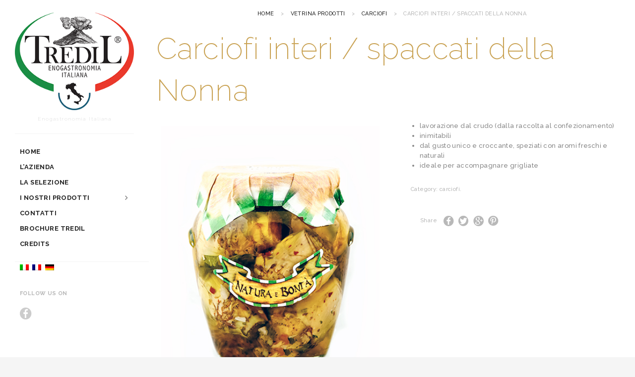

--- FILE ---
content_type: text/html; charset=UTF-8
request_url: https://tredil-ti.com/negozio/carciofi-interi-spaccati-della-nonna/
body_size: 9490
content:
<!DOCTYPE html>
<!--[if IE 9]><html class="lt-ie10" lang="en" > <![endif]-->
<html class="no-js" lang="it-IT" >
<head>
<meta charset="UTF-8">
<meta name="viewport" content="width=device-width, initial-scale=1, maximum-scale=1">
<title>Carciofi interi / spaccati della Nonna | TREDIL</title>

<link rel="stylesheet" href="https://tredil-ti.com/wp-content/plugins/sitepress-multilingual-cms/res/css/language-selector.css?v=3.3" type="text/css" media="all" />
<link rel="profile" href="http://gmpg.org/xfn/11">
<link rel="pingback" href="https://tredil-ti.com/xmlrpc.php">

	<style>
	                    #custom-id{
margin: 0 auto;
}                	</style>


	    <link rel="shortcut icon" href="https://tredil-ti.com/wp-content/themes/butiko/inc/reduxFramework/butiko/images/favico.png" />

    

                        <script>
                            /* You can add more configuration options to webfontloader by previously defining the WebFontConfig with your options */
                            if ( typeof WebFontConfig === "undefined" ) {
                                WebFontConfig = new Object();
                            }
                            WebFontConfig['google'] = {families: ['Raleway:100,200,300,400,500,600,700,800,900', 'Special+Elite:400&amp;subset=latin']};

                            (function() {
                                var wf = document.createElement( 'script' );
                                wf.src = 'https://ajax.googleapis.com/ajax/libs/webfont/1.5.3/webfont.js';
                                wf.type = 'text/javascript';
                                wf.async = 'true';
                                var s = document.getElementsByTagName( 'script' )[0];
                                s.parentNode.insertBefore( wf, s );
                            })();
                        </script>
                    <link rel="alternate" type="application/rss+xml" title="TREDIL &raquo; Feed" href="https://tredil-ti.com/feed/" />
<link rel="alternate" type="application/rss+xml" title="TREDIL &raquo; Feed dei commenti" href="https://tredil-ti.com/comments/feed/" />
		<script type="text/javascript">
			window._wpemojiSettings = {"baseUrl":"https:\/\/s.w.org\/images\/core\/emoji\/72x72\/","ext":".png","source":{"concatemoji":"https:\/\/tredil-ti.com\/wp-includes\/js\/wp-emoji-release.min.js?ver=4.3.34"}};
			!function(e,n,t){var a;function o(e){var t=n.createElement("canvas"),a=t.getContext&&t.getContext("2d");return!(!a||!a.fillText)&&(a.textBaseline="top",a.font="600 32px Arial","flag"===e?(a.fillText(String.fromCharCode(55356,56812,55356,56807),0,0),3e3<t.toDataURL().length):(a.fillText(String.fromCharCode(55357,56835),0,0),0!==a.getImageData(16,16,1,1).data[0]))}function i(e){var t=n.createElement("script");t.src=e,t.type="text/javascript",n.getElementsByTagName("head")[0].appendChild(t)}t.supports={simple:o("simple"),flag:o("flag")},t.DOMReady=!1,t.readyCallback=function(){t.DOMReady=!0},t.supports.simple&&t.supports.flag||(a=function(){t.readyCallback()},n.addEventListener?(n.addEventListener("DOMContentLoaded",a,!1),e.addEventListener("load",a,!1)):(e.attachEvent("onload",a),n.attachEvent("onreadystatechange",function(){"complete"===n.readyState&&t.readyCallback()})),(a=t.source||{}).concatemoji?i(a.concatemoji):a.wpemoji&&a.twemoji&&(i(a.twemoji),i(a.wpemoji)))}(window,document,window._wpemojiSettings);
		</script>
		<style type="text/css">
img.wp-smiley,
img.emoji {
	display: inline !important;
	border: none !important;
	box-shadow: none !important;
	height: 1em !important;
	width: 1em !important;
	margin: 0 .07em !important;
	vertical-align: -0.1em !important;
	background: none !important;
	padding: 0 !important;
}
</style>
<link rel='stylesheet' id='language-selector-css'  href='https://tredil-ti.com/wp-content/plugins/sitepress-multilingual-cms/res/css/language-selector-click.css?ver=4.3.34' type='text/css' media='all' />
<link rel='stylesheet' id='contact-form-7-css'  href='https://tredil-ti.com/wp-content/plugins/contact-form-7/includes/css/styles.css?ver=4.3' type='text/css' media='all' />
<link rel='stylesheet' id='rs-plugin-settings-css'  href='https://tredil-ti.com/wp-content/plugins/revslider/rs-plugin/css/settings.css?ver=4.6.93' type='text/css' media='all' />
<style id='rs-plugin-settings-inline-css' type='text/css'>
.tp-caption a{color:#ff7302;text-shadow:none;-webkit-transition:all 0.2s ease-out;-moz-transition:all 0.2s ease-out;-o-transition:all 0.2s ease-out;-ms-transition:all 0.2s ease-out}.tp-caption a:hover{color:#ffa902}iframe{position:absolute !important;  top:0px !important;  left:-15.2202% !important;  height:100% !important;  width:130.44% !important;  display:block !important}
</style>
<link rel='stylesheet' id='woocommerce_prettyPhoto_css-css'  href='//tredil-ti.com/wp-content/plugins/woocommerce/assets/css/prettyPhoto.css?ver=4.3.34' type='text/css' media='all' />
<link rel='stylesheet' id='wpml-cms-nav-css-css'  href='https://tredil-ti.com/wp-content/plugins/wpml-cms-nav/res/css/navigation.css?ver=1.4.12' type='text/css' media='all' />
<link rel='stylesheet' id='cms-navigation-style-base-css'  href='https://tredil-ti.com/wp-content/plugins/wpml-cms-nav/res/css/cms-navigation-base.css?ver=1.4.12' type='text/css' media='screen' />
<link rel='stylesheet' id='cms-navigation-style-css'  href='https://tredil-ti.com/wp-content/plugins/wpml-cms-nav/res/css/cms-navigation.css?ver=1.4.12' type='text/css' media='screen' />
<link rel='stylesheet' id='foundation-style-css'  href='https://tredil-ti.com/wp-content/themes/butiko/css/foundation.css?ver=4.3.34' type='text/css' media='all' />
<link rel='stylesheet' id='normalize-style-css'  href='https://tredil-ti.com/wp-content/themes/butiko/css/normalize.css?ver=4.3.34' type='text/css' media='all' />
<link rel='stylesheet' id='flaticon-style-css'  href='https://tredil-ti.com/wp-content/themes/butiko/css/flaticon.css?ver=4.3.34' type='text/css' media='all' />
<link rel='stylesheet' id='owl-style-css'  href='https://tredil-ti.com/wp-content/themes/butiko/css/owl.carousel.css?ver=4.3.34' type='text/css' media='all' />
<link rel='stylesheet' id='nanoslider-style-css'  href='https://tredil-ti.com/wp-content/themes/butiko/css/nanoslider.css?ver=4.3.34' type='text/css' media='all' />
<link rel='stylesheet' id='flex-skin-css'  href='https://tredil-ti.com/wp-content/themes/butiko/css/flexslider.css?ver=4.3.34' type='text/css' media='all' />
<link rel='stylesheet' id='featured-vertical-style-css'  href='https://tredil-ti.com/wp-content/themes/butiko/css/vertical-slider.css?ver=4.3.34' type='text/css' media='all' />
<link rel='stylesheet' id='butiko-style-css'  href='https://tredil-ti.com/wp-content/themes/butiko-child/style.css?ver=4.3.34' type='text/css' media='all' />
<link rel='stylesheet' id='magnific-skin-css'  href='https://tredil-ti.com/wp-content/themes/butiko/css/magnific-popup.css?ver=4.3.34' type='text/css' media='all' />
<script type='text/javascript' src='https://tredil-ti.com/wp-includes/js/jquery/jquery.js?ver=1.11.3'></script>
<script type='text/javascript' src='https://tredil-ti.com/wp-includes/js/jquery/jquery-migrate.min.js?ver=1.2.1'></script>
<script type='text/javascript' src='https://tredil-ti.com/wp-content/plugins/woocommerce-multilingual/assets/js/cart_widget.js?ver=3.7.2'></script>
<script type='text/javascript' src='https://tredil-ti.com/wp-content/plugins/revslider/rs-plugin/js/jquery.themepunch.tools.min.js?ver=4.6.93'></script>
<script type='text/javascript' src='https://tredil-ti.com/wp-content/plugins/revslider/rs-plugin/js/jquery.themepunch.revolution.min.js?ver=4.6.93'></script>
<script type='text/javascript'>
/* <![CDATA[ */
var wc_add_to_cart_params = {"ajax_url":"\/wp-admin\/admin-ajax.php","wc_ajax_url":"\/negozio\/carciofi-interi-spaccati-della-nonna\/?wc-ajax=%%endpoint%%","i18n_view_cart":"Visualizza carrello","cart_url":"","is_cart":"","cart_redirect_after_add":"no"};
/* ]]> */
</script>
<script type='text/javascript' src='//tredil-ti.com/wp-content/plugins/woocommerce/assets/js/frontend/add-to-cart.min.js?ver=2.4.10'></script>
<script type='text/javascript' src='https://tredil-ti.com/wp-content/plugins/js_composer/assets/js/vendors/woocommerce-add-to-cart.js?ver=4.8.1'></script>
<script type='text/javascript' src='https://tredil-ti.com/wp-content/themes/butiko/js/jquery.magnific-popup.js?ver=1'></script>
<link rel="EditURI" type="application/rsd+xml" title="RSD" href="https://tredil-ti.com/xmlrpc.php?rsd" />
<link rel="wlwmanifest" type="application/wlwmanifest+xml" href="https://tredil-ti.com/wp-includes/wlwmanifest.xml" /> 
<link rel='prev' title='Carciofi spaccati' href='https://tredil-ti.com/negozio/carciofi-spaccati/' />
<link rel='next' title='Carciofi e carciofini interi' href='https://tredil-ti.com/negozio/carciofi-e-carciofini-interi/' />
<link rel='canonical' href='https://tredil-ti.com/negozio/carciofi-interi-spaccati-della-nonna/' />
<link rel='shortlink' href='https://tredil-ti.com/?p=4796' />
		<script type="text/javascript">
			jQuery(document).ready(function() {
				// CUSTOM AJAX CONTENT LOADING FUNCTION
				var ajaxRevslider = function(obj) {
				
					// obj.type : Post Type
					// obj.id : ID of Content to Load
					// obj.aspectratio : The Aspect Ratio of the Container / Media
					// obj.selector : The Container Selector where the Content of Ajax will be injected. It is done via the Essential Grid on Return of Content
					
					var content = "";

					data = {};
					
					data.action = 'revslider_ajax_call_front';
					data.client_action = 'get_slider_html';
					data.token = 'b1394d15bf';
					data.type = obj.type;
					data.id = obj.id;
					data.aspectratio = obj.aspectratio;
					
					// SYNC AJAX REQUEST
					jQuery.ajax({
						type:"post",
						url:"https://tredil-ti.com/wp-admin/admin-ajax.php",
						dataType: 'json',
						data:data,
						async:false,
						success: function(ret, textStatus, XMLHttpRequest) {
							if(ret.success == true)
								content = ret.data;								
						},
						error: function(e) {
							console.log(e);
						}
					});
					
					 // FIRST RETURN THE CONTENT WHEN IT IS LOADED !!
					 return content;						 
				};
				
				// CUSTOM AJAX FUNCTION TO REMOVE THE SLIDER
				var ajaxRemoveRevslider = function(obj) {
					return jQuery(obj.selector+" .rev_slider").revkill();
				};

				// EXTEND THE AJAX CONTENT LOADING TYPES WITH TYPE AND FUNCTION
				var extendessential = setInterval(function() {
					if (jQuery.fn.tpessential != undefined) {
						clearInterval(extendessential);
						if(typeof(jQuery.fn.tpessential.defaults) !== 'undefined') {
							jQuery.fn.tpessential.defaults.ajaxTypes.push({type:"revslider",func:ajaxRevslider,killfunc:ajaxRemoveRevslider,openAnimationSpeed:0.3});   
							// type:  Name of the Post to load via Ajax into the Essential Grid Ajax Container
							// func: the Function Name which is Called once the Item with the Post Type has been clicked
							// killfunc: function to kill in case the Ajax Window going to be removed (before Remove function !
							// openAnimationSpeed: how quick the Ajax Content window should be animated (default is 0.3)
						}
					}
				},30);
			});
		</script>
		<meta name="generator" content="WPML ver:3.3 stt:4,3,27;" />
<link rel="alternate" hreflang="it-IT" href="https://tredil-ti.com/negozio/carciofi-interi-spaccati-della-nonna/" />
<link rel="alternate" hreflang="fr-FR" href="https://tredil-ti.com/negozio/carciofi-interi-spaccati-della-nonna/?lang=fr" />
<link rel="alternate" hreflang="de-DE" href="https://tredil-ti.com/negozio/carciofi-interi-spaccati-della-nonna/?lang=de" />
<link rel="alternate" type="application/rss+xml"  title="Nuovi prodotti" href="https://tredil-ti.com/negozio/feed/" /><meta name="generator" content="Powered by Visual Composer - drag and drop page builder for WordPress."/>
<!--[if lte IE 9]><link rel="stylesheet" type="text/css" href="https://tredil-ti.com/wp-content/plugins/js_composer/assets/css/vc_lte_ie9.min.css" media="screen"><![endif]--><!--[if IE  8]><link rel="stylesheet" type="text/css" href="https://tredil-ti.com/wp-content/plugins/js_composer/assets/css/vc-ie8.min.css" media="screen"><![endif]--><style type="text/css" title="dynamic-css" class="options-output">{outline-color:#C9A253;}.wpb_content_element .wpb_tabs_nav.full-width li.ui-tabs-active, .search-form-holder input[type="text"], .wpb_accordion_header.ui-accordion-header-active .arrow-box, .wpb_toggle_title_active .arrow-box, .wpb_accordion_header:hover, .wpb_accordion_header:hover a, .wpb_accordion_header:hover:before, .wpb_accordion_header.ui-accordion-header-active a, .wpb_accordion_header:hover .arrow-box, .wpb_toggle:hover, .wpb_toggle:hover:before, .wpb_toggle:hover .arrow-box, .wpb_toggle.wpb_toggle_title_active,.wpb_accordion_header.ui-accordion-header-active:before, .wpb_toggle_title_active:before, ul.tabs li.active, #product-main .nav-item a:hover, #product-main .nav-item a.active, .vc_btn-theme_color.vc_btn_square_outlined, .wpb_content_element .wpb_tabs_nav li.ui-tabs-active, .site-footer .tagcloud a:hover, .place-order-holder, .reply a:hover, ul.secondary-menu li a:hover, .widget tbody td a, .widget .current-cat > a, .widget a:hover{border-color:#C9A253;}.numeric-nav ul li.active a, .numeric-nav ul li a:hover, #ps-container .add_to_cart_button, .vc_grid-filter.vc_grid-filter-color-grey > .vc_grid-filter-item:hover, .vc_grid-filter.vc_grid-filter-color-grey > .vc_grid-filter-item.vc_active, .special-caption .tp-button, .tp-button.butiko, .category-header ul li a, .vc_progress_bar .vc_single_bar.theme_color .vc_bar, .wpb_accordion_header.ui-accordion-header-active .arrow-box, .wpb_toggle_title_active .arrow-box, .added_to_cart, .add_to_cart_button, .vc_btn-theme_color, .site-footer .tagcloud a:hover, .mobile-toggle-btn a, .active_filters ul li a, .shop-sidebar .ui-slider-handle:hover, .shop-sidebar .ui-slider-handle, .shop-sidebar .close a, .minus:hover, .plus:hover, .wpcf7-submit, .update-shipping, .button, .remove:hover, .button.black:hover, .related-products .item-bg, .lightbox-btn, .tagcloud a:hover, .comment-form input[type="submit"]:hover, .comment-form input[type="submit"]:active, .comment-form input[type="submit"]:focus, .reply a:hover, .button, .view-detail-btn a, .dash, .tp-button, .widget tbody td a, .widget_tag_cloud .tagcloud a:hover{background-color:#C9A253;}.search .entry-title a, .search .page-header h1, .archive .page-header h1, .archive .entry-title a, .main-navigation a:hover, .special-caption .tp-caption h1, .special-caption .tp-caption h4, .catalog-holder .amount, .mobile-nav a:hover, .mobile-nav li.menu-item-has-children > a:hover::after, ::selection, .search-form-holder input[type="text"], .wpb_accordion_header:hover, .wpb_accordion_header:hover a, .wpb_accordion_header:hover:before, .wpb_accordion_header.ui-accordion-header-active a, .wpb_accordion_header:hover .arrow-box, .wpb_toggle:hover, .wpb_toggle:hover:before, .wpb_toggle:hover .arrow-box, .wpb_toggle.wpb_toggle_title_active, .more-link, .vc_btn-theme_color.vc_btn_square_outlined, .product_title a, ul.tabs li.active a, ul.tabs li a:hover, .wpb_content_element .wpb_tabs_nav li.ui-tabs-active a, .wpb_content_element .wpb_tabs_nav li a:hover, .category-header.with-bg .woocommerce-breadcrumb, .summary .group_table .price, .filter-btn-holder a.active, .filter-btn-holder a:hover, .category-header.with-bg .woocommerce-breadcrumb a, .returning-member a, .shop_table tr.order-total span.amount, .shop_table tr.order-total th, a:hover, a:focus, .shipping-calculator-button, .basket-steps span.active, .related-products .custom-owl-nav .see-all, .related-products .custom-owl-nav .see-all a, .share-btns ul li a:hover, .yith-wcwl-add-button a:hover, .product_title, .site-footer .social-widget ul li a:hover, .site-footer ins > .amount, .stars a:hover::before, .stars a.active::before, .star-rating span::before, .post-navigation a:hover, a:hover, .ubermenu a:hover, .item-holder .item-content .featured-price h4, .ps-content h4, ul.tools-navigation li a:hover, ul.secondary-menu li a:hover, .header-social ul li a:hover, .tp-caption h1, .tp-caption h4,
                    .blog .entry-title a, .widget .current-cat > a, .widget a:hover{color:#C9A253;}a, .woocommerce-breadcrumb a{color:#222222;}body{font-family:Raleway;font-size:13px;opacity: 1;visibility: visible;-webkit-transition: opacity 0.24s ease-in-out;-moz-transition: opacity 0.24s ease-in-out;transition: opacity 0.24s ease-in-out;}.wf-loading body,{opacity: 0;}.ie.wf-loading body,{visibility: hidden;}.more-link, .error-404 .page-header h1, .error-404 .page-header h2, .quote-holder blockquote p, .cart-empty, .order-detail .order-text-title, .order-calculate tr.order-total span.amount,
                                        .shop_table tr.order-total strong, .cart-collaterals tr.order-total strong, .wishlist-empty,.category-header .page-title, .price{font-family:"Special Elite";opacity: 1;visibility: visible;-webkit-transition: opacity 0.24s ease-in-out;-moz-transition: opacity 0.24s ease-in-out;transition: opacity 0.24s ease-in-out;}.wf-loading .more-link, .error-404 .page-header h1, .error-404 .page-header h2, .quote-holder blockquote p, .cart-empty, .order-detail .order-text-title, .order-calculate tr.order-total span.amount,
                                        .shop_table tr.order-total strong, .cart-collaterals tr.order-total strong, .wishlist-empty,.category-header .page-title, .price,{opacity: 0;}.ie.wf-loading .more-link, .error-404 .page-header h1, .error-404 .page-header h2, .quote-holder blockquote p, .cart-empty, .order-detail .order-text-title, .order-calculate tr.order-total span.amount,
                                        .shop_table tr.order-total strong, .cart-collaterals tr.order-total strong, .wishlist-empty,.category-header .page-title, .price,{visibility: hidden;}.site-content{background-color:#f5f5f5;}.ubermenu .ubermenu-submenu, .site-header, .primary-nav ul ul li{background-color:#fff;}ul.tools-navigation li, .site-branding, ul.tools-navigation, .second-nav{border-color:#F5F5F5;}.site-branding h2{line-height:12px;letter-spacing:2px;color:#C7C7C7;font-size:10px;opacity: 1;visibility: visible;-webkit-transition: opacity 0.24s ease-in-out;-moz-transition: opacity 0.24s ease-in-out;transition: opacity 0.24s ease-in-out;}.wf-loading .site-branding h2,{opacity: 0;}.ie.wf-loading .site-branding h2,{visibility: hidden;}ul.tools-navigation li a, .header-social ul li a{color:#CCCCCC;}.main-navigation a{line-height:21px;color:#222;font-size:13px;opacity: 1;visibility: visible;-webkit-transition: opacity 0.24s ease-in-out;-moz-transition: opacity 0.24s ease-in-out;transition: opacity 0.24s ease-in-out;}.wf-loading .main-navigation a,{opacity: 0;}.ie.wf-loading .main-navigation a,{visibility: hidden;}ul.secondary-menu li a{line-height:11px;color:#B8B8B8;font-size:11px;opacity: 1;visibility: visible;-webkit-transition: opacity 0.24s ease-in-out;-moz-transition: opacity 0.24s ease-in-out;transition: opacity 0.24s ease-in-out;}.wf-loading ul.secondary-menu li a,{opacity: 0;}.ie.wf-loading ul.secondary-menu li a,{visibility: hidden;}.badge{background-color:#FF5C26;}.badge.out-of-stock{background-color:#B8B8B8;}.button.product_type_external{background-color:#288BCF;}h1{line-height:65px;font-size:55px;opacity: 1;visibility: visible;-webkit-transition: opacity 0.24s ease-in-out;-moz-transition: opacity 0.24s ease-in-out;transition: opacity 0.24s ease-in-out;}.wf-loading h1,{opacity: 0;}.ie.wf-loading h1,{visibility: hidden;}h2{line-height:55px;font-size:45px;opacity: 1;visibility: visible;-webkit-transition: opacity 0.24s ease-in-out;-moz-transition: opacity 0.24s ease-in-out;transition: opacity 0.24s ease-in-out;}.wf-loading h2,{opacity: 0;}.ie.wf-loading h2,{visibility: hidden;}h3{line-height:45px;font-size:35px;opacity: 1;visibility: visible;-webkit-transition: opacity 0.24s ease-in-out;-moz-transition: opacity 0.24s ease-in-out;transition: opacity 0.24s ease-in-out;}.wf-loading h3,{opacity: 0;}.ie.wf-loading h3,{visibility: hidden;}h4{line-height:40px;font-size:30px;opacity: 1;visibility: visible;-webkit-transition: opacity 0.24s ease-in-out;-moz-transition: opacity 0.24s ease-in-out;transition: opacity 0.24s ease-in-out;}.wf-loading h4,{opacity: 0;}.ie.wf-loading h4,{visibility: hidden;}h5{line-height:36px;font-size:26px;opacity: 1;visibility: visible;-webkit-transition: opacity 0.24s ease-in-out;-moz-transition: opacity 0.24s ease-in-out;transition: opacity 0.24s ease-in-out;}.wf-loading h5,{opacity: 0;}.ie.wf-loading h5,{visibility: hidden;}.site-footer {background-color:#222222;}.site-footer .widget p, .site-footer{color:#999999;}.site-footer .widget-title{line-height:25px;color:#838383;font-size:16px;opacity: 1;visibility: visible;-webkit-transition: opacity 0.24s ease-in-out;-moz-transition: opacity 0.24s ease-in-out;transition: opacity 0.24s ease-in-out;}.wf-loading .site-footer .widget-title,{opacity: 0;}.ie.wf-loading .site-footer .widget-title,{visibility: hidden;}.site-footer .widget h3 span:after, .site-footer .widget-title, .site-footer .social-widget{border-color:#333333;}.site-footer a{color:#B8B8B8;}.site-footer .social-widget ul li a{color:#444444;}.site-footer .tagcloud a{background-color:#444444;}.site-footer .tagcloud a{color:#B8B8B8;}.site-footer .tagcloud a, .site-footer input, .site-footer select{border-color:#777777;}</style><noscript><style type="text/css"> .wpb_animate_when_almost_visible { opacity: 1; }</style></noscript>
</head>

<body class="single single-product postid-4796 woocommerce woocommerce-page wpb-js-composer js-comp-ver-4.8.1 vc_responsive">

<div id="page" class="hfeed site ">

	<a class="skip-link screen-reader-text" href="#content">Skip to content</a>

	<div class="search-holder">
		<div class="close-btn">
			<a href="javascript:;"><span class="icon-close"></span></a>
		</div>					
		<div class="search-form-holder">
			<div class="widget woocommerce widget_product_search"><form role="search" method="get" class="search-form" action="https://tredil-ti.com/">
	<div>
		 <label>
			<span class="screen-reader-text">Search for:</span>
			<input type="text" value="" name="s" placeholder="Search for products" />
		</label>
		<input type="submit" id="searchsubmit" value="Cerca" />
		<input type="hidden" name="post_type" value="product" />
	</div>
</form></div>			<div class="search-info">
				BEGIN TYPING YOUR SEARCH ABOVE AND PRESS RETURN TO SEARCH. PRESS ESC TO CANCEL			</div>
		</div>
	</div>


	<div class="site-content-overlay"></div>

	<div class="mobile-toggle-btn js-mobile-toggle-btn">
		<a href="javascript:;"><span class="icon-filter"> MENU</span></a>
	</div>


	<header id="masthead" class="site-header" role="banner">
			
			<div class="site-branding">
									<a href="https://tredil-ti.com/" title="TREDIL" rel="home">
													<img src="http://tredil-ti.com/wp-content/uploads/2015/10/Logo-Tredil300.png" alt="TREDIL">
											</a>
				
									<h2 class="site-description">Enogastronomia Italiana</h2>
							</div>


			<div id="site-navigation" class="main-navigation" role="navigation">
				
				<div class="desktop-nav-holder">
					<div class="primary-nav"><ul id="menu-primary-menu" class="menu"><li id="menu-item-3297" class="menu-item menu-item-type-post_type menu-item-object-page menu-item-3297"><a href="https://tredil-ti.com/">Home</a></li>
<li id="menu-item-3344" class="menu-item menu-item-type-post_type menu-item-object-page menu-item-3344"><a href="https://tredil-ti.com/azienda/">L&#8217;Azienda</a></li>
<li id="menu-item-3347" class="menu-item menu-item-type-post_type menu-item-object-page menu-item-3347"><a href="https://tredil-ti.com/selezione/">La Selezione</a></li>
<li id="menu-item-4641" class="menu-item menu-item-type-custom menu-item-object-custom menu-item-has-children menu-item-4641"><a href="#">I nostri prodotti</a>
<ul class="sub-menu">
	<li id="menu-item-4638" class="menu-item menu-item-type-custom menu-item-object-custom menu-item-has-children menu-item-4638"><a>Linea natura e bontà</a>
	<ul class="sub-menu">
		<li id="menu-item-5053" class="menu-item menu-item-type-custom menu-item-object-custom menu-item-5053"><a href="http://tredil-ti.com/categoria-prodotto/antipasti/">Antipasti</a></li>
		<li id="menu-item-5054" class="menu-item menu-item-type-custom menu-item-object-custom menu-item-5054"><a href="http://tredil-ti.com/categoria-prodotto/ghiottonerie/">Ghiottonerie</a></li>
		<li id="menu-item-5055" class="menu-item menu-item-type-custom menu-item-object-custom menu-item-5055"><a href="http://tredil-ti.com/categoria-prodotto/funghi/">Funghi</a></li>
		<li id="menu-item-5056" class="menu-item menu-item-type-custom menu-item-object-custom menu-item-5056"><a href="http://tredil-ti.com/categoria-prodotto/carciofi/">Carciofi</a></li>
		<li id="menu-item-5065" class="menu-item menu-item-type-custom menu-item-object-custom menu-item-5065"><a href="http://tredil-ti.com/categoria-prodotto/alla-brace/">Alla brace</a></li>
		<li id="menu-item-5066" class="menu-item menu-item-type-custom menu-item-object-custom menu-item-5066"><a href="http://tredil-ti.com/categoria-prodotto/le-olive/">Le olive</a></li>
		<li id="menu-item-5067" class="menu-item menu-item-type-custom menu-item-object-custom menu-item-5067"><a href="http://tredil-ti.com/categoria-prodotto/pate/">Patè</a></li>
		<li id="menu-item-5068" class="menu-item menu-item-type-custom menu-item-object-custom menu-item-5068"><a href="http://tredil-ti.com/categoria-prodotto/il-mare/">Il mare</a></li>
		<li id="menu-item-5069" class="menu-item menu-item-type-custom menu-item-object-custom menu-item-5069"><a href="http://tredil-ti.com/categoria-prodotto/i-sotto-aceto/">I sottoaceto</a></li>
		<li id="menu-item-5070" class="menu-item menu-item-type-custom menu-item-object-custom menu-item-5070"><a href="http://tredil-ti.com/categoria-prodotto/i-pomodori/">I pomodori</a></li>
	</ul>
</li>
	<li id="menu-item-4639" class="menu-item menu-item-type-custom menu-item-object-custom menu-item-4639"><a href="http://tredil-ti.com/categoria-prodotto/olio/">oli</a></li>
	<li id="menu-item-4640" class="menu-item menu-item-type-custom menu-item-object-custom menu-item-4640"><a href="http://tredil-ti.com/categoria-prodotto/vini/">vini</a></li>
	<li id="menu-item-5326" class="menu-item menu-item-type-post_type menu-item-object-page menu-item-5326"><a href="https://tredil-ti.com/pasta/">Pasta</a></li>
</ul>
</li>
<li id="menu-item-3299" class="menu-item menu-item-type-post_type menu-item-object-page menu-item-3299"><a href="https://tredil-ti.com/contatti/">CONTATTI</a></li>
<li id="menu-item-5333" class="menu-item menu-item-type-custom menu-item-object-custom menu-item-5333"><a href="http://tredil-ti.com/wp-content/uploads/2018/10/brochure-tredil-enogastronomia-italiana.pdf">Brochure Tredil</a></li>
<li id="menu-item-5348" class="menu-item menu-item-type-custom menu-item-object-custom menu-item-5348"><a href="http://www.bilogic.it">Credits</a></li>
</ul></div>				</div>
				
				<div class="mobile-nav-holder">
					<div class="mobile-nav"><ul id="menu-primary-menu-1" class="mobile-menu"><li class="menu-item menu-item-type-post_type menu-item-object-page menu-item-3297"><a href="https://tredil-ti.com/">Home</a></li>
<li class="menu-item menu-item-type-post_type menu-item-object-page menu-item-3344"><a href="https://tredil-ti.com/azienda/">L&#8217;Azienda</a></li>
<li class="menu-item menu-item-type-post_type menu-item-object-page menu-item-3347"><a href="https://tredil-ti.com/selezione/">La Selezione</a></li>
<li class="menu-item menu-item-type-custom menu-item-object-custom menu-item-has-children menu-item-4641"><a href="#">I nostri prodotti</a>
<ul class="sub-menu">
	<li class="menu-item menu-item-type-custom menu-item-object-custom menu-item-has-children menu-item-4638"><a>Linea natura e bontà</a>
	<ul class="sub-menu">
		<li class="menu-item menu-item-type-custom menu-item-object-custom menu-item-5053"><a href="http://tredil-ti.com/categoria-prodotto/antipasti/">Antipasti</a></li>
		<li class="menu-item menu-item-type-custom menu-item-object-custom menu-item-5054"><a href="http://tredil-ti.com/categoria-prodotto/ghiottonerie/">Ghiottonerie</a></li>
		<li class="menu-item menu-item-type-custom menu-item-object-custom menu-item-5055"><a href="http://tredil-ti.com/categoria-prodotto/funghi/">Funghi</a></li>
		<li class="menu-item menu-item-type-custom menu-item-object-custom menu-item-5056"><a href="http://tredil-ti.com/categoria-prodotto/carciofi/">Carciofi</a></li>
		<li class="menu-item menu-item-type-custom menu-item-object-custom menu-item-5065"><a href="http://tredil-ti.com/categoria-prodotto/alla-brace/">Alla brace</a></li>
		<li class="menu-item menu-item-type-custom menu-item-object-custom menu-item-5066"><a href="http://tredil-ti.com/categoria-prodotto/le-olive/">Le olive</a></li>
		<li class="menu-item menu-item-type-custom menu-item-object-custom menu-item-5067"><a href="http://tredil-ti.com/categoria-prodotto/pate/">Patè</a></li>
		<li class="menu-item menu-item-type-custom menu-item-object-custom menu-item-5068"><a href="http://tredil-ti.com/categoria-prodotto/il-mare/">Il mare</a></li>
		<li class="menu-item menu-item-type-custom menu-item-object-custom menu-item-5069"><a href="http://tredil-ti.com/categoria-prodotto/i-sotto-aceto/">I sottoaceto</a></li>
		<li class="menu-item menu-item-type-custom menu-item-object-custom menu-item-5070"><a href="http://tredil-ti.com/categoria-prodotto/i-pomodori/">I pomodori</a></li>
	</ul>
</li>
	<li class="menu-item menu-item-type-custom menu-item-object-custom menu-item-4639"><a href="http://tredil-ti.com/categoria-prodotto/olio/">oli</a></li>
	<li class="menu-item menu-item-type-custom menu-item-object-custom menu-item-4640"><a href="http://tredil-ti.com/categoria-prodotto/vini/">vini</a></li>
	<li class="menu-item menu-item-type-post_type menu-item-object-page menu-item-5326"><a href="https://tredil-ti.com/pasta/">Pasta</a></li>
</ul>
</li>
<li class="menu-item menu-item-type-post_type menu-item-object-page menu-item-3299"><a href="https://tredil-ti.com/contatti/">CONTATTI</a></li>
<li class="menu-item menu-item-type-custom menu-item-object-custom menu-item-5333"><a href="http://tredil-ti.com/wp-content/uploads/2018/10/brochure-tredil-enogastronomia-italiana.pdf">Brochure Tredil</a></li>
<li class="menu-item menu-item-type-custom menu-item-object-custom menu-item-5348"><a href="http://www.bilogic.it">Credits</a></li>
</ul></div>				</div>
				
<ul class="tools-navigation" style="margin:0px;">
					
					
					
				</ul>

				<div style="margin-left:10px;"><span class="menu-item menu-item-language"><a href="http://tredil-ti.com/"><img class="iclflag" src="http://tredil-ti.com/wp-content/plugins/sitepress-multilingual-cms/res/flags/it.png" alt="it" title="Italiano" height="12" width=“18"></a></span>
<span class="menu-item menu-item-language"><a href="http://tredil-ti.com?lang=fr"><img class="iclflag" src="http://tredil-ti.com/wp-content/plugins/sitepress-multilingual-cms/res/flags/fr.png" alt="fr" title="Français" height="12" width=“18"></a></span>
<span class="menu-item menu-item-language"><a href="http://tredil-ti.com?lang=de"><img class="iclflag" src="http://tredil-ti.com/wp-content/plugins/sitepress-multilingual-cms/res/flags/de.png" alt="de" title="Deutsch" height="12" width="18"></a></span></div>
				<div class="header-social">
					
<div class="header-social-icons">
<h4>
	Follow us on</h4>

<ul class="header-social-list">
			<li>
			<a href="https://www.facebook.com/profile.php?id=100009877217481" target="_blank" class="icon-facebook" title="Facebook"></a>
		</li>
													</ul>
</div>				</div>
				
			</div><!-- #site-navigation -->
	</header><!-- #masthead -->

				
	<div id="content" class="site-content">

	

	<div id="product-main">
		
			

<div itemscope itemtype="http://schema.org/Product" id="product-4796" class="post-4796 product type-product status-publish has-post-thumbnail product_cat-carciofi shipping-taxable product-type-simple product-cat-carciofi instock">
	<div class="row">
		<div class="large-12 columns">
			<div class="breadcrumb">
				<nav class="woocommerce-breadcrumb" itemprop="breadcrumb"><a href="https://tredil-ti.com/negozio/">Home</a><span class="delimiter"> &gt; </span><a href="https://tredil-ti.com/negozio/">Vetrina Prodotti</a><span class="delimiter"> &gt; </span><a href="https://tredil-ti.com/categoria-prodotto/carciofi/">carciofi</a><span class="delimiter"> &gt; </span>Carciofi interi / spaccati della Nonna</nav>			</div>
			<div class="product-title">
				<h1 itemprop="name" class="product_title entry-title">Carciofi interi / spaccati della Nonna</h1>			</div>
		</div>
		<div class="large-6 medium-6 columns">
		
<script type="text/javascript">
		jQuery.noConflict();
		(function ($) {
		    $(function () {

		    	"use strict";

		        // More code using $ as alias to jQuery
		        var owl = $("#product-owl");
		        var owl_pager = $("#owl-pager");

		        owl.owlCarousel({
		        	items : 1,
  					afterMove: changeGalleryItem,
  					singleItem:true
		        });

		        owl_pager.owlCarousel({
		        	items : 6,
		        	itemsCustom : [
				        [768, 3],
				        [1024, 3],
				        [1366, 6],
				      ],
		        });

		        var owl_data = owl.data('owlCarousel');
		        var owl_pager_data = owl_pager.data('owlCarousel');
		        
		        
				$(".js-pager-item").on( "click", function() {
					var _target_id = $(this).attr("data-slider-index");
					owl_data.jumpTo(_target_id);
				});

				function changeGalleryItem(){
					var _target = owl_pager.find(".js-pager-item").eq(this.owl.currentItem);
					changeActiveItem(_target);
				};

				function changeActiveItem( $target ){
					owl_pager.find(".js-pager-item").removeClass("active");
					$target.addClass("active");
				}

				$(".featured-temp").hide();
		        
				// Return 0 for variations changes
				$("#pa_color").live("change", function () {
				   owl_data.goTo(0);
				});

		    });

		})(jQuery);
</script>
<div class="product_images">
<div class="featured-temp"><img width="410" height="500" src="https://tredil-ti.com/wp-content/uploads/2016/11/33-Carciofi-interi-della-nonna.jpg" class="attachment-shop_single wp-post-image" alt="33-Carciofi-interi-della-nonna" /></div>
	<div class="images">
		<div id="product-owl" class="owl-carousel owl-theme">
		<div class="product-item"><img width="410" height="500" src="https://tredil-ti.com/wp-content/uploads/2016/11/33-Carciofi-interi-della-nonna.jpg" class="attachment-shop_single wp-post-image" alt="33-Carciofi-interi-della-nonna" /><a href="https://tredil-ti.com/wp-content/uploads/2016/11/33-Carciofi-interi-della-nonna.jpg" class="lightbox-btn" title="33-Carciofi-interi-della-nonna"><span class="icon-search"></span></a></div>		</div>
	</div>
	</div>

	<div id="owl-pager" class="owl-carousel owl-pager">
	  <!--<a data-slide-index="0" href=""><img src="/images/thumbs/tree_root.jpg" /></a>-->
	  <div class="nav-item"><a data-slider-index="0" class="active js-pager-item" href="javascript:;" itemprop="image" title="33-Carciofi-interi-della-nonna"><img width="410" height="500" src="https://tredil-ti.com/wp-content/uploads/2016/11/33-Carciofi-interi-della-nonna.jpg" class="attachment-shop_single" alt="33-Carciofi-interi-della-nonna" /></a></div>	  
	</div>


		</div>
		<div class="large-6 medium-6 columns">
			<div class="product-detail-holder">
				<div class="summary entry-summary">

					<div itemprop="offers" itemscope itemtype="http://schema.org/Offer">

	<p class="price"></p>

	<meta itemprop="price" content="" />
	<meta itemprop="priceCurrency" content="EUR" />
	<link itemprop="availability" href="http://schema.org/InStock" />

</div><div itemprop="description" class="product-description">
	<ul class="fusion-checklist fusion-checklist-2">
<li class="fusion-li-item">
<div class="fusion-li-item-content">lavorazione dal crudo (dalla raccolta al confezionamento)</div>
</li>
<li class="fusion-li-item"><i class="fusion-li-icon fa fa-angle-double-right"></i>
<div class="fusion-li-item-content">inimitabili</div>
</li>
<li class="fusion-li-item"><i class="fusion-li-icon fa fa-angle-double-right"></i>
<div class="fusion-li-item-content">dal gusto unico e croccante, speziati con aromi freschi e naturali</div>
</li>
<li class="fusion-li-item"><i class="fusion-li-icon fa fa-angle-double-right"></i>
<div class="fusion-li-item-content">ideale per accompagnare grigliate</div>
</li>
</ul>
</div>

				</div><!-- .summary -->
				
				<div class="product_meta">

	
	
	<div class="posted_in">Category: <a href="https://tredil-ti.com/categoria-prodotto/carciofi/" rel="tag">carciofi</a>.</div>
	
	
</div>
				<div class="row">
											<div class="medium-7 large-7 columns">
							<div class="share-btns">
								<span class="share-title show-for-medium-up">
									Share								</span>
										<ul class="share-list">
			<li>
				<a title="Facebook Share" target="_blank" href="https://www.facebook.com/sharer.php?u=https%3A%2F%2Ftredil-ti.com%2Fnegozio%2Fcarciofi-interi-spaccati-della-nonna%2F&amp;t=Carciofi+interi+%2F+spaccati+della+Nonna">
					<span class="icon-facebook"></span>
				</a>
			</li>
			<li>
				<a title="Twitter Share" target="_blank" href="https://twitter.com/intent/tweet?original_referer=https%3A%2F%2Ftredil-ti.com%2Fnegozio%2Fcarciofi-interi-spaccati-della-nonna%2F&amp;shortened_url=https%3A%2F%2Ftredil-ti.com%2Fnegozio%2Fcarciofi-interi-spaccati-della-nonna%2F&amp;text=Carciofi+interi+%2F+spaccati+della+Nonna&amp;url=https%3A%2F%2Ftredil-ti.com%2Fnegozio%2Fcarciofi-interi-spaccati-della-nonna%2F">
					<span class="icon-twitter"></span>
				</a>
			</li>
			<li>
				<a title="Google+ Share"  href="https://plus.google.com/share?url=https://tredil-ti.com/negozio/carciofi-interi-spaccati-della-nonna/" target="_blank">
					<span class="icon-google"></span>
				</a>
			</li>
			<li>
				<a title="Pinterest Share" target="_blank" href="http://pinterest.com/pin/create/button/?source_url=https%3A%2F%2Ftredil-ti.com%2Fnegozio%2Fcarciofi-interi-spaccati-della-nonna%2F&#038;media=https%3A%2F%2Ftredil-ti.com%2Fwp-content%2Fuploads%2F2016%2F11%2F33-Carciofi-interi-della-nonna.jpg&#038;description=Carciofi+interi+%2F+spaccati+della+Nonna"><span class="icon-pinterest"></span></a>		    </li>
		</ul>
	
								</div>
						</div>
														</div>

				<meta itemprop="url" content="https://tredil-ti.com/negozio/carciofi-interi-spaccati-della-nonna/" />
			</div>
		</div>
	</div>
	
	
	
	<div class="woocommerce-tabs wc-tabs-wrapper">
		<div class="row">
			<div class="large-12 columns">
				<ul class="tabs wc-tabs">
											<li class="description_tab">
							<a href="#tab-description">Descrizione</a>
						</li>
									</ul>
			</div>
		</div>
					<div class="panel entry-content wc-tab" id="tab-description">
				

	<div class="row">
		<div class="large-8 large-centered columns">

			<ul class="fusion-checklist fusion-checklist-2">
<li class="fusion-li-item">
<div class="fusion-li-item-content">lavorazione dal crudo (dalla raccolta al confezionamento)</div>
</li>
<li class="fusion-li-item"><i class="fusion-li-icon fa fa-angle-double-right"></i>
<div class="fusion-li-item-content">inimitabili</div>
</li>
<li class="fusion-li-item"><i class="fusion-li-icon fa fa-angle-double-right"></i>
<div class="fusion-li-item-content">dal gusto unico e croccante, speziati con aromi freschi e naturali</div>
</li>
<li class="fusion-li-item"><i class="fusion-li-icon fa fa-angle-double-right"></i>
<div class="fusion-li-item-content">ideale per accompagnare grigliate</div>
</li>
</ul>

		</div>
	</div>
			</div>
			</div>


</div><!-- #product-4796 -->

<div class="full-width">
	<div class="row">
		<div class="large-12 columns no-padding">
					</div>
	</div>
</div>

<div class="full-width">
			<div class="row">
			<div class="large-12 columns no-padding">
				
	<script type="text/javascript">
			jQuery.noConflict();
			(function ($) {
			    $(function () {
			        // More code using $ as alias to jQuery
			        var related_owl = $("#related-owl");
			        related_owl.owlCarousel({
			        	items : 5,
			        	itemsDesktop : [1199,3],
      					itemsDesktopSmall : [900,3], // betweem 900px and 601px
      					itemsTablet: [600,2], //2 items between 600 and 0
			        });

			        $(".relateds .prev-btn").click(function(){
						related_owl.trigger('owl.next');
					})
					
					$(".relateds .next-btn").click(function(){
						related_owl.trigger('owl.prev');
					})
			    });

			})(jQuery);
	</script>

	<div class="relateds related-products">

		<h3>Related Products</h3>

		<!-- <div class="custom-owl-nav">
			<a class="prev-btn" href="javascript:;">
				<span class="icon-left-arrow"></span>
			</a>
			<a class="next-btn" href="javascript:;">
				<span class="icon-right-arrow"></span>
			</a>
		</div> -->
		
		
			<div id="related-owl" class="owl-carousel owl-theme">

			
								<div class="item related-item-holder" itemscope itemtype="http://schema.org/Product">
					<a href="https://tredil-ti.com/negozio/carciofi-con-gambo/" class="">
						<div class="product-image" style="background-image:url(https://tredil-ti.com/wp-content/uploads/2016/11/076-Carciofi-con-gambo.jpg);"></div>	            		<div class="hover-holder">
		            		<div class="item-bg"></div>
		            		<div class="related-description v-wrap">
		            			<div class="v-box">
				            		<div itemprop="name">
				            			Carciofi con gambo									</div>
									<div>
										<div itemprop="offers" itemscope itemtype="http://schema.org/Offer">

	<p class="price"></p>

	<meta itemprop="price" content="" />
	<meta itemprop="priceCurrency" content="EUR" />
	<link itemprop="availability" href="http://schema.org/InStock" />

</div>									</div>
								</div>
							</div>
						</div>
					</a>
				</div>

			
								<div class="item related-item-holder" itemscope itemtype="http://schema.org/Product">
					<a href="https://tredil-ti.com/negozio/i-carciofi/" class="">
						<div class="product-image" style="background-image:url(https://tredil-ti.com/wp-content/uploads/2015/10/linea_4-1024x640.jpg);"></div>	            		<div class="hover-holder">
		            		<div class="item-bg"></div>
		            		<div class="related-description v-wrap">
		            			<div class="v-box">
				            		<div itemprop="name">
				            			I Carciofi									</div>
									<div>
										<div itemprop="offers" itemscope itemtype="http://schema.org/Offer">

	<p class="price"></p>

	<meta itemprop="price" content="" />
	<meta itemprop="priceCurrency" content="EUR" />
	<link itemprop="availability" href="http://schema.org/InStock" />

</div>									</div>
								</div>
							</div>
						</div>
					</a>
				</div>

			
								<div class="item related-item-holder" itemscope itemtype="http://schema.org/Product">
					<a href="https://tredil-ti.com/negozio/carciofi-e-carciofini-interi/" class="">
						<div class="product-image" style="background-image:url(https://tredil-ti.com/wp-content/uploads/2016/11/34-Carciofi-interi.jpg);"></div>	            		<div class="hover-holder">
		            		<div class="item-bg"></div>
		            		<div class="related-description v-wrap">
		            			<div class="v-box">
				            		<div itemprop="name">
				            			Carciofi e carciofini interi									</div>
									<div>
										<div itemprop="offers" itemscope itemtype="http://schema.org/Offer">

	<p class="price"></p>

	<meta itemprop="price" content="" />
	<meta itemprop="priceCurrency" content="EUR" />
	<link itemprop="availability" href="http://schema.org/InStock" />

</div>									</div>
								</div>
							</div>
						</div>
					</a>
				</div>

			
								<div class="item related-item-holder" itemscope itemtype="http://schema.org/Product">
					<a href="https://tredil-ti.com/negozio/carciofi-spaccati/" class="">
						<div class="product-image" style="background-image:url(https://tredil-ti.com/wp-content/uploads/2016/11/32-Carciofi-spaccati.jpg);"></div>	            		<div class="hover-holder">
		            		<div class="item-bg"></div>
		            		<div class="related-description v-wrap">
		            			<div class="v-box">
				            		<div itemprop="name">
				            			Carciofi spaccati									</div>
									<div>
										<div itemprop="offers" itemscope itemtype="http://schema.org/Offer">

	<p class="price"></p>

	<meta itemprop="price" content="" />
	<meta itemprop="priceCurrency" content="EUR" />
	<link itemprop="availability" href="http://schema.org/InStock" />

</div>									</div>
								</div>
							</div>
						</div>
					</a>
				</div>

			
			</div>

		
	</div>

			</div>
		</div>
	</div>


		
	</div>


	</div><!-- #content -->
						<footer id="colophon" class="site-footer sticky-footer" role="contentinfo">
			<div class="widget-area">
			<div class="row">
								<div class="small-12 medium-3 large-3 columns">
					<!-- Footer widget area 1 -->
				  				   					   				</div>
				<div class="small-12 medium-3 large-3 columns">
					<!-- Footer widget area 2 -->
																				</div>
				<div class="small-12 medium-3 large-3 columns">
					<!-- Footer widget area 3 -->
																				</div>
				<div class="small-12 medium-3 large-3 columns">
					<!-- Footer widget area 4 -->
																				</div>
				
															</div>
			</div>
			
			<div class="site-info">
				<div class="row">
										<div class="medium-8 large-8 columns">
						© 2024 TREDIL ·  P.IVA: CHE 104854177 - Via Industrie, 5 - 6592 Sant’Antonio (TI)					</div><!-- .site-info -->
										<div class="medium-4 large-4 columns text-right">
						<img src="http://tredil-ti.com/wp-content/uploads/2015/10/Logo-Tredil1001.png" alt="Avaible Payment Methods" />
					</div>
				</div>
			</div>
		</footer>
		</div>


	<script type="text/javascript">
		                    jQuery(document).ready(function(){

});                	</script>

	<script type="text/javascript">
		                                    	</script>



<script type='text/javascript' src='https://tredil-ti.com/wp-content/plugins/sitepress-multilingual-cms/res/js/language-selector.js?ver=3.3'></script>
<script type='text/javascript' src='https://tredil-ti.com/wp-content/plugins/contact-form-7/includes/js/jquery.form.min.js?ver=3.51.0-2014.06.20'></script>
<script type='text/javascript'>
/* <![CDATA[ */
var _wpcf7 = {"loaderUrl":"https:\/\/tredil-ti.com\/wp-content\/plugins\/contact-form-7\/images\/ajax-loader.gif","sending":"Invio..."};
/* ]]> */
</script>
<script type='text/javascript' src='https://tredil-ti.com/wp-content/plugins/contact-form-7/includes/js/scripts.js?ver=4.3'></script>
<script type='text/javascript' src='//tredil-ti.com/wp-content/plugins/woocommerce/assets/js/prettyPhoto/jquery.prettyPhoto.min.js?ver=3.1.6'></script>
<script type='text/javascript' src='//tredil-ti.com/wp-content/plugins/woocommerce/assets/js/prettyPhoto/jquery.prettyPhoto.init.min.js?ver=2.4.10'></script>
<script type='text/javascript'>
/* <![CDATA[ */
var wc_single_product_params = {"i18n_required_rating_text":"Si prega di dare una valutazione.","review_rating_required":"yes"};
/* ]]> */
</script>
<script type='text/javascript' src='//tredil-ti.com/wp-content/plugins/woocommerce/assets/js/frontend/single-product.min.js?ver=2.4.10'></script>
<script type='text/javascript' src='//tredil-ti.com/wp-content/plugins/woocommerce/assets/js/jquery-blockui/jquery.blockUI.min.js?ver=2.70'></script>
<script type='text/javascript'>
/* <![CDATA[ */
var woocommerce_params = {"ajax_url":"\/wp-admin\/admin-ajax.php","wc_ajax_url":"\/negozio\/carciofi-interi-spaccati-della-nonna\/?wc-ajax=%%endpoint%%"};
/* ]]> */
</script>
<script type='text/javascript' src='//tredil-ti.com/wp-content/plugins/woocommerce/assets/js/frontend/woocommerce.min.js?ver=2.4.10'></script>
<script type='text/javascript' src='//tredil-ti.com/wp-content/plugins/woocommerce/assets/js/jquery-cookie/jquery.cookie.min.js?ver=1.4.1'></script>
<script type='text/javascript'>
/* <![CDATA[ */
var wc_cart_fragments_params = {"ajax_url":"\/wp-admin\/admin-ajax.php","wc_ajax_url":"\/negozio\/carciofi-interi-spaccati-della-nonna\/?wc-ajax=%%endpoint%%","fragment_name":"wc_fragments"};
/* ]]> */
</script>
<script type='text/javascript' src='//tredil-ti.com/wp-content/plugins/woocommerce/assets/js/frontend/cart-fragments.min.js?ver=2.4.10'></script>
<script type='text/javascript' src='https://tredil-ti.com/wp-content/themes/butiko/js/vendor/modernizr.js?ver=20141206'></script>
<script type='text/javascript' src='https://tredil-ti.com/wp-content/themes/butiko/js/foundation.js?ver=20141206'></script>
<script type='text/javascript' src='https://tredil-ti.com/wp-content/themes/butiko/js/hoverIntent.js?ver=20141206'></script>
<script type='text/javascript' src='https://tredil-ti.com/wp-content/themes/butiko/js/owl.carousel.min.js?ver=1.10.1'></script>
<script type='text/javascript' src='https://tredil-ti.com/wp-content/themes/butiko/js/jquery.nanoscroller.min.js?ver=20141206'></script>
<script type='text/javascript' src='https://tredil-ti.com/wp-content/themes/butiko/js/jquery.flexslider.js?ver=20141206'></script>
<script type='text/javascript' src='https://tredil-ti.com/wp-content/themes/butiko/js/jquery.stellar.js?ver=20141206'></script>
<script type='text/javascript' src='https://tredil-ti.com/wp-content/themes/butiko/js/vertical-slider.js?ver=20141206'></script>
<script type='text/javascript' src='https://tredil-ti.com/wp-content/themes/butiko/js/skip-link-focus-fix.js?ver=20141206'></script>
<script type='text/javascript' src='https://tredil-ti.com/wp-content/themes/butiko/js/main.js?ver=20141206'></script>
<script type='text/javascript'>
/* <![CDATA[ */
var icl_vars = {"current_language":"it","icl_home":"http:\/\/tredil-ti.com","ajax_url":"https:\/\/tredil-ti.com\/wp-admin\/admin-ajax.php","url_type":"3"};
/* ]]> */
</script>
<script type='text/javascript' src='https://tredil-ti.com/wp-content/plugins/sitepress-multilingual-cms/res/js/sitepress.js?ver=4.3.34'></script>

</body>
</html>


--- FILE ---
content_type: text/css
request_url: https://tredil-ti.com/wp-content/themes/butiko/css/flaticon.css?ver=4.3.34
body_size: 355
content:
@font-face {
  font-family: "Flaticon";
  src: url("../font/flaticon.eot");
  src: url("../font/flaticon.eot#iefix") format("embedded-opentype"),
  url("../font/flaticon.woff") format("woff"),
  url("../font/flaticon.ttf") format("truetype"),
  url("../font/flaticon.svg") format("svg");
  font-weight: normal;
  font-style: normal;
}

[class^="icon-"]:before, [class*=" icon-"]:before,
[class^="icon-"]:after, [class*=" icon-"]:after {   
    font-family: "Flaticon";
    speak: none;
    font-style: normal;
    font-weight: normal;
    font-variant: normal;
    text-transform: none;
    line-height: 1;
    -webkit-font-smoothing: antialiased;
    -moz-osx-font-smoothing: grayscale;
}

.icon-bottom-arrow:before {
  content: "\e000";
}
.icon-right-arrow:before {
  content: "\e001";
}
.icon-left-arrow:before {
  content: "\e002";
}
.icon-behance:before {
  content: "\e003";
}
.icon-close:before {
  content: "\e004";
}
.icon-dribbble:before {
  content: "\e005";
}
.icon-facebook:before {
  content: "\e006";
}
.icon-heart:before {
  content: "\e007";
}
.icon-flickr:before {
  content: "\e008";
}
.icon-google:before {
  content: "\e009";
}
.icon-instagram:before {
  content: "\e00a";
}
.icon-linkedin:before {
  content: "\e00b";
}
.icon-square:before {
  content: "\e00c";
}
.icon-filter:before {
  content: "\e00d";
}
.icon-top-arrow:before {
  content: "\e00e";
}
.icon-pinterest:before {
  content: "\e00f";
}
.icon-rss:before {
  content: "\e010";
}
.icon-basket:before {
  content: "\e011";
}
.icon-soundcloud:before {
  content: "\e012";
}
.icon-twitter:before {
  content: "\e013";
}
.icon-vimeo:before {
  content: "\e014";
}
.icon-youtube:before {
  content: "\e015";
}
.icon-search:before {
  content: "\e016";
}


--- FILE ---
content_type: text/css
request_url: https://tredil-ti.com/wp-content/themes/butiko/css/flexslider.css?ver=4.3.34
body_size: 1786
content:
/*
 * jQuery FlexSlider v2.2.0
 * http://www.woothemes.com/flexslider/
 *
 * Copyright 2012 WooThemes
 * Free to use under the GPLv2 license.
 * http://www.gnu.org/licenses/gpl-2.0.html
 *
 * Contributing author: Tyler Smith (@mbmufffin)
 */


/* Browser Resets
*********************************/
.flex-container a:active,
.flexslider a:active,
.flex-container a:focus,
.flexslider a:focus  {outline: none;}
.slides,
.flex-control-nav,
.flex-direction-nav {margin: 0; padding: 0; list-style: none !important;}

/* Icon Fonts
*********************************/
/* Font-face Icons */
@font-face {
	font-family: 'flexslider-icon';
	src:url('fonts/flexslider-icon.eot');
	src:url('fonts/flexslider-icon.eot?#iefix') format('embedded-opentype'),
		url('fonts/flexslider-icon.woff') format('woff'),
		url('fonts/flexslider-icon.ttf') format('truetype'),
		url('fonts/flexslider-icon.svg#flexslider-icon') format('svg');
	font-weight: normal;
	font-style: normal;
}

/* FlexSlider Necessary Styles
*********************************/
.flexslider {margin: 0; padding: 0;text-align: center;}
.flexslider .slides > li {
	display: none; 
	backface-visibility:hidden;
	-webkit-backface-visibility:hidden; /* Chrome and Safari */
	-moz-backface-visibility:hidden; /* Firefox */
	-ms-backface-visibility:hidden; /* Internet Explorer */
	/* Hide the slides before the JS is loaded. Avoids image jumping */
} 
.flexslider .slides img {width: 100%; display: block; height: auto;}
.flex-pauseplay span {text-transform: capitalize;}

/* Clearfix for the .slides element */
.slides:after {content: "\0020"; display: block; clear: both; visibility: hidden; line-height: 0; height: 0;}
html[xmlns] .slides {display: block;}
* html .slides {height: 1%;}

/* No JavaScript Fallback */
/* If you are not using another script, such as Modernizr, make sure you
 * include js that eliminates this class on page load */
.no-js .slides > li:first-child {display: block;}

/* FlexSlider Default Theme
*********************************/
.flexslider-holder{overflow:hidden;}
.flexslider { margin: 0px; position: relative;  zoom: 1; overflow:hidden;}
.flex-viewport { max-height: 2000px; -webkit-transition: all 1s ease; -moz-transition: all 1s ease; -o-transition: all 1s ease; transition: all 1s ease; }
.loading .flex-viewport { max-height: 300px; }
.flexslider .slides { zoom: 1; overflow:hidden;}
.carousel li { margin-right: 5px; }

/* Direction Nav */
.flex-direction-nav {*height: 0;}
.flex-direction-nav a  { display: block; width: 50px; height: 50px; margin-top:-25px; position: absolute; top: 50%; z-index: 10; cursor: pointer;  
	-webkit-transition: all .3s ease; 
	-moz-transition: all .3s ease; 
	transition: all .3s ease; 
	text-indent: -9999em;}
.flex-direction-nav .flex-prev { opacity:.5; left:-60px; width: 60px;height: 60px; background: url(../images/gallery-prev-btn-arrow.png) 0 0 #222 no-repeat; color:#fff;}
.flex-direction-nav .flex-next { opacity:.5; right: -60px; width: 60px;height: 60px; background: url(../images/gallery-next-btn-arrow.png) 0 0 #222 no-repeat; color:#fff;}

.flexslider:hover .flex-prev { left: 10px; }
.flexslider:hover .flex-next { right: 10px; }

.flex-next:hover, 
.flex-prev:hover { opacity: 1;}

.flex-direction-nav .flex-disabled { opacity: 0!important; filter:alpha(opacity=0); cursor: default; }
/*.flex-direction-nav a:before  { font-family: "flexslider-icon"; font-size: 40px; display: inline-block; content: '\f001'; }
.flex-direction-nav a.flex-next:before  { content: '\f002'; }*/

/* Pause/Play */
.flex-pauseplay a { display: block; width: 20px; height: 20px; position: absolute; bottom: 5px; left: 10px; opacity: 0.8; z-index: 10; overflow: hidden; cursor: pointer; color: #000; }
.flex-pauseplay a:before  { font-family: "flexslider-icon"; font-size: 20px; display: inline-block; content: '\f004'; }
.flex-pauseplay a:hover  { opacity: 1; }
/*.flex-pauseplay a.flex-play:before { content: '\f003'; }*/

/* Control Nav */
.flex-control-nav {
	position: relative;
	margin-top: -40px;
	background: rgba(0, 0, 0, 0.45);
	padding: 15px 20px 25px;
	height: 20px;
	width: 100px;
	margin-left: -50px;
	left: 50%;
}
.flex-control-nav li {margin: 0 3px; display: inline-block; zoom: 1; *display: inline;}
.flex-control-paging li a {
	width: 13px; 
	height: 13px; 
	display: block; 
	background: transparent; 
	border: 2px solid #fff;
	cursor: pointer; 
	text-indent: -9999px;
	 -webkit-border-radius: 20px; 
	 -moz-border-radius: 20px; 
	 -o-border-radius: 20px; 
	 border-radius: 2px; 
	}
.flex-control-paging li a:hover { background: #fff }
.flex-control-paging li a.flex-active { background: #fff; cursor: default; }

.flex-control-thumbs {margin: 5px 0 0; position: static; overflow: hidden;}
ol.flex-control-thumbs {margin:0 !important; padding:0 !important;}
.flex-control-thumbs li {width: 13%; float: left; margin: 0; border: 5px solid #fff; margin: 10px 10px 0 0;}
.flex-control-thumbs img {width: 100%; display: block; opacity: .7; cursor: pointer;}
.flex-control-thumbs img:hover {opacity: 1;}
.flex-control-thumbs .flex-active {opacity: 1; cursor: default;}


@media screen and (max-width: 860px) {
  .flex-direction-nav .flex-prev { opacity: 1; left: 10px;}
  .flex-direction-nav .flex-next { opacity: 1; right: 10px;}
}


.flex-caption {
    position:absolute;
    left:0;
    right:0;
    bottom:0;
    background:rgba(0,0,0, .6); /* whatever you want */    
    z-index:1;
    color: #fff;
}
.flex-caption .slider-post-data{
	margin-bottom: 10px;
}
.flex-caption .slider-post-data .featured-meta{
	text-align: center;
}
.flex-caption .featured-entry-title{
	padding: 0px 45px;
	text-align: center;
}
.flex-caption .featured-entry-title,
.flex-caption .featured-entry-title a{
    text-align: center;
    font-size: 23px;
    line-height: 26px;
    margin: 30px 0;
    color: #fff;
}
.flex-caption .featured-meta {
	background: rgba(0,0,0,.6);
	font-size: 11px;
	color: #eee;
	padding: 10px 30px;
	letter-spacing: .200em;
	text-align: center;
	font-family: "Roboto Condensed";
	text-transform: uppercase;
	padding: 10px 0;
	display: block;
}

.flex-caption .featured-meta a{
	color: #fff;
}

.featured-articles-slider-holder{
	margin-bottom: 30px;
}
.featured-articles-slider-holder .flex-control-nav {position: absolute; top: 20px;left: 50%;}

.featured-articles-slider-holder .slides li{
	position: relative;
}

.featured-articles-slider-holder .slides li img{
	width: 100%;
}
.featured-articles-slider-holder .flex-control-nav{
	display: none;
}

.featured-articles-slider-holder .flex-direction-nav .flex-next,
.featured-articles-slider-holder .flex-direction-nav .flex-prev{
	opacity: 1;
}

--- FILE ---
content_type: text/css
request_url: https://tredil-ti.com/wp-content/themes/butiko/css/vertical-slider.css?ver=4.3.34
body_size: 1204
content:
.preload-images{
    position: absolute;
   overflow: hidden;
   left: -9999px; 
   top: -9999px;
   height: 1px;
   width: 1px;
}

.ps-content .product_title{
    font-size: 55px;
    font-weight: 100;
    line-height: 120%;
    border:none;
    margin-bottom: 0;
    text-align: left;
}

.ps-content .product-description{
    font-size: 13px;
    line-height: 160%;
}

.ps-content .product-description p{
    margin-bottom: 0;
}

.ps-content h4{
    color: #C9A253;
    font-size: 11px;
    font-weight: 600;
    letter-spacing: .100em;
    display: inline-block;
}


.featured-description{
    padding: 20px 60px 20px 30px;
}

.featured-price{
    padding-left:30px; 
}

.product-link:hover{
    color: #222;
}

.presentation-mode .ps-container {
    width: 100%;
}
.ps-container {
    position: absolute;
    /*width: -webkit-calc(100% - 350px); 300px menu + 50px boder  */
    width: calc(100% - 300px);
    height: 100%;
    overflow: hidden;
    text-transform: uppercase;
    /*background: #fff;*/
    top: 0;
    visibility: hidden;
    z-index: 997;
}

.ps-container > div {
    position: relative;
    width: 50%;
    height: 100%;
    top: 0px;
}

.ps-container > div.ps-contentwrapper {
    position: absolute;
    /*right: 50px; black frame  margin*/
    right: 0;
}

.ps-contentwrapper > .ps-content {
    /*background: #fff;*/
    width: 100%;
    height: 100%;
    position: absolute;
    top: -120%;
}

.ps-contentwrapper > .ps-content .ps-description{
    position: relative;
    top: 50%;
    -webkit-transform: translateY(-50%);
    -ms-transform: translateY(-50%);
    transform: translateY(-50%);
    padding: 0% 10% 0% 10%;
}

#ps-container .add_to_cart_button{
    background-image: none !important;
    background-color: #C9A253;
    text-indent: 0;
    width: auto;
    height: auto;
    padding:15px 25px;
}
#ps-container .add_to_cart_button:hover{
    background-color: #222 !important;
}

.ps-slides .product-link{
    background-size: cover;
    background-position: 50% 50%;
    background-repeat: no-repeat;
    -o-transition: opacity 0.35s, -webkit-transform 0.35s;
    -moz-transition: opacity 0.35s, -webkit-transform 0.35s;
    -webkit-transition: opacity 0.35s, -webkit-transform 0.35s;
    transition: opacity 0.35s, transform 0.35s;
    -o-transform: scale3d(1.05,1.05,1);
    -moz-transform: scale3d(1.05,1.05,1);
    -webkit-transform: scale3d(1.05,1.05,1);
    transform: scale3d(1.05,1.05,1);
}

.ps-slides .product-link:hover{
    -o-transition: opacity 0.35s, -webkit-transform 0.35s;
    -moz-transition: opacity 0.35s, -webkit-transform 0.35s;
    -webkit-transition: opacity 0.35s, -webkit-transform 0.35s;
    transition: opacity 0.35s, transform 0.35s;
    
    -o-transform: scale3d(1,1,1);
    -moz-transform: scale3d(1,1,1);
    -webkit-transform: scale3d(1,1,1);
    transform: scale3d(1,1,1);
}



.ps-container > div.ps-slidewrapper {
    width: 50%;
    height: 100%;
    overflow: hidden;
}

.ps-slides a{
    display: block;
    width: 100%;
    height: 100%;
    z-index: 2;
}

.ps-slides > div {
    width: 100%;
    height: 100%;
    top:120%;
}

.ps-container > div > div, 
.ps-contentwrapper > nav, 
.ps-slides > div {
    position: absolute;
}

.ps-slides {
    top: 0px; 
    width: 100%;
    height: 100%;
}

.ps-slides .badge{
    display: none;
    z-index: 100;
}
.ps-content .view-detail-btn{
    /*bottom: 50px;*/
    bottom:0px;
    right:0px;
    display: none;
    -webkit-transition: bottom 0.3s;
    -moz-transition: bottom 0.3s;
    transition: bottom 0.3s;
}

.ps-contentwrapper > nav {
    width: 60px;
    position: absolute;
    top: 50%;
    -webkit-transform: translateY(-50%);
    -ms-transform: translateY(-50%);
    transform: translateY(-50%);
    z-index: 1000;
    right: 0;
}

.ps-contentwrapper > nav > a::before{
    position: absolute;
    height: 100%;
    width: 100%;
    font-weight: normal;
    -webkit-transition: all 0.3s;
    -moz-transition: all 0.3s;
    transition: all 0.3s;
    bottom: 100%;
    left: 0;
    font-family: "Flaticon";
    speak: none;
    font-style: normal;
    font-weight: normal;
    font-variant: normal;
    text-transform: none;
    -webkit-font-smoothing: antialiased;
    -moz-osx-font-smoothing: grayscale;
}

.ps-contentwrapper > nav > a.ps-prev::before{
    bottom: -100%;
}

.ps-contentwrapper > nav > a:hover::before{
    bottom: 0;
}

.ps-contentwrapper > nav > a:hover span{
    -webkit-transform: translateY(-300%);
    -moz-transform: translateY(-300%);
    -ms-transform: translateY(-300%);
    transform: translateY(-300%);
}

.ps-contentwrapper > nav > a.ps-next:hover span{
    -webkit-transform: translateY(300%);
    -moz-transform: translateY(300%);
    -ms-transform: translateY(300%);
    transform: translateY(300%);
}

.ps-contentwrapper > nav > a.ps-prev::before{
    content: "\e00e";
}
.ps-contentwrapper > nav > a.ps-next::before{
    content: "\e000";
}

.ps-contentwrapper > nav > a {
    width: 60px;
    height: 60px;
    position: relative;
    outline: none;
    float: left;
    background:#000;
    line-height: 60px;
    color:#fff;
    text-align: center;
    overflow: hidden;
    -webkit-backface-visibility: hidden;
    -moz-backface-visibility: hidden;
    backface-visibility: hidden;
    font-family: "Flaticon";
    font-size: 18px;
    margin-bottom: 14px;
}

.ps-contentwrapper > nav > a span{
    display: inline-block;
    -webkit-transition: all 0.3s;
    -webkit-backface-visibility: hidden;
    -moz-transition: all 0.3s;
    -moz-backface-visibility: hidden;
    transition: all 0.3s;
    backface-visibility: hidden;
}

.ps-move {
    transition: top 400ms ease-out;
}

@media screen and (max-width:768px){
    .ps-container > div {
        position: relative;
        width: 100%;
        height: 50%;
        bottom: 0px;
    }    
    .ps-container > div {
        bottom: 0;
        top: initial;
    }
    .ps-container > div.ps-slidewrapper {
        width: 100%;
        height: 50%;
        overflow: hidden;
    }
    .ps-contentwrapper > nav{
        top: 7px;
    }
}

@media screen and (max-width:668px){
   
    .ps-contentwrapper > .ps-content .ps-description{
        padding: 0 20% 0 0;
    }
    .featured-description{
       display: none;
    }
    .ps-content .product_title{
        font-size: 32px;
    }
}

@media only screen and (max-width: 64em) {
    .ps-container{
        width: 100%;
    }
}



--- FILE ---
content_type: text/css
request_url: https://tredil-ti.com/wp-content/themes/butiko-child/style.css?ver=4.3.34
body_size: 773
content:
/*
Theme Name: Butiko - Child Theme
Theme URI: http://butiko.themetica.com/
Author: Themetica WP
Author URI: http://themetica.com/
Description: A Premium WooCommerce Themes for Wordpress
Version: 1.0
License: GNU General Public License v2 or later
License URI: http://www.gnu.org/licenses/gpl-2.0.html
Text Domain: butiko
Template: butiko
Domain Path: /languages/
Tags: shop, shopping, business, store, woocommerce, boutique, minimal, elegant, commerce, responsive, retina, clean, seo, multi language
*/



@import url("../butiko/style.css");

.shop-holder{
  position: relative;
  z-index: 9;
}


.clearfix {
  height: 0px;
  line-height: 0px;
  clear: both;
  font-size: 0px;
  margin-bottom: 50px;
}
.site-content {
  background: white !important;
}
.page-title {
  font-family: raleway!important;
  font-weight: bold;
}
@media only screen and (min-width: 90.063em) {
.category-header.with-bg {
    padding: 250px 0;
}
}
.griglia {
  list-style-type: none !important;
}

.griglia .product-description p {
  color: black !important;
  font-size: 1.2em;
}
h1.product_title.entry-title {
    font-size: 60px; 
    text-align: left;
}

.foto-prodotto {
  padding: 20px;
}

.descrizione-prodotto {
  margin-top: 40px;
  position: relative;
  padding: 20px;
}
.descrizione-prodotto:after {
  content: '';
  width: 60%;
  height: 1px;
  background: #ededed;
  position: absolute;
  bottom: 0px;
  left: 20%;
}

.site-header {
  background-color:  rgba(255, 255, 255, 0.8) !important;
}
.category-header h1 {
  text-transform: uppercase;
}

.category-header.with-bg .category-overlay {
  background: none !important;
}
/* =Theme customization starts here
-------------------------------------------------------------- */

@media(min-width:960px) {

  .primary-nav ul ul li > ul {
      display: none;
      position: absolute;
      left: 95%;
      top: 0px;
  }

.foto-prodotto {
  float: left;
  width: 30%;
}
.descrizione-prodotto{

  width: 70%;
  float: left;
}
.category-header.with-bg {
  height: 100vh;
  background-position: center !important;
background-size: cover !important;
background-attachment: fixed;
}
.category-header.with-bg  .columns {
  position: fixed;
  top: 45%;
  width: calc(100% + 300px);
  left: 0px;
  z-index: 1;
}

}


--- FILE ---
content_type: text/css
request_url: https://tredil-ti.com/wp-content/themes/butiko/style.css
body_size: 17902
content:
/*
Theme Name: Butiko (shared on wplocker.com)
Theme URI: http://butiko.themetica.com/
Author: Themetica WP
Author URI: http://themetica.com/
Description: A Premium WooCommerce Themes for Wordpress
Version: 1.4.2
License: GNU General Public License v2 or later
License URI: http://www.gnu.org/licenses/gpl-2.0.html
Text Domain: butiko
Template: butiko
Domain Path: /languages/
Tags: shop, shopping, business, store, woocommerce, boutique, minimal, elegant, commerce, responsive, retina, clean, seo, multi language
*/

/*------------------------------------------------------------------
[Table of contents]

1. Foundation.css Reset
2. Header & Branding
	2.1 Ubermenu (mega menu ) support
	2.2 Primary Menu
	2.3 Secondary Menu
	2.4 Social Icons Menu
3. Accessibility
4. Alignments
5. Clearings
6. Site General 
	6.1 404 Page
	6.2 Search Forms Modal
	6.3 All General Style
7. WooCommerce
	7.1 WooCommerce Shop Archive 
	7.2 WooCommerce Single Product
8. Paging
9. Widgets
10. Footer
11. WP Classes
12. Misc 
13. Visual Compopser Update
14. Media Queries
-------------------------------------------------------------------*/


/* 1. Foundation.css Reset */

body{
	font-family: 'Raleway', sans-serif;
	letter-spacing: .03em;
	text-rendering: optimizeLegibility;
	background: #f5f5f5;
	font-size: 14px;
	color: #878787;
}



a {
	color:#222;
	transition: all 0.2s ease-in-out, opacity 0.2s ease-in-out;
	-moz-transition: all 0.2s ease-in-out, opacity 0.2s ease-in-out;
	-webkit-transition: all 0.2s ease-in-out, opacity 0.2s ease-in-out;
	-o-transition: all 0.2s ease-in-out, opacity 0.2s ease-in-out;
}

input[type="submit"]{
	transition: all 0.2s ease-in-out, opacity 0.2s ease-in-out;
	-moz-transition: all 0.2s ease-in-out, opacity 0.2s ease-in-out;
	-webkit-transition: all 0.2s ease-in-out, opacity 0.2s ease-in-out;
	-o-transition: all 0.2s ease-in-out, opacity 0.2s ease-in-out;
}

ul, ol, dl{
	font-size: 13px;
}

h1, h2, h3, h4, h5, h6{
	font-family: inherit;
	color: #444;
	font-weight: 200;
}

ins {
	text-decoration: none;
}

h1{
	font-size:55px;
	margin: .25em 0;
}

h2{
	font-size:33px;
	margin: .25em 0;
}

blockquote {
	background: #E4E4E4;
	border-color: #999;
}
blockquote p{
	font-size: 24px;
	font-weight: 500;
	color: #b8b8b8;
	padding-bottom: 10px;
}

sub{
	top:-0.5em;
	position: relative;
	font-size: 11px;
}
p{
	font-size: 14px;
}

select:hover,
select:focus{
	border-color: #fff;
	background-color: #fff;
}
select{
	border:4px solid #fff;
	background-color: transparent;
	font-size: 13px;
	font-weight: 500;
	padding: 10px;
	height: 52px;
	color: #878787;
	outline: 0;
}


textarea{
	resize:none;
	height: 160px;
	border:4px solid #fff;
	background-color:transparent;
	font-size: 13px;
	font-weight: 500;
	padding: 10px;
	color: #878787;
	box-shadow: none;
	outline: 0;
}

input[type="text"],
input[type="url"],
input[type="email"],
input[type="search"],
input[type="password"],
input[type="number"],
input[type="password"],
input[type="text"]{
	border:4px solid #fff;
	background-color:transparent;
	font-size: 13px;
	font-weight: 500;
	padding: 10px;
	height: 52px;
	color: #878787;
	box-shadow: none;
	margin-bottom: 0;
	outline: 0;
}

input[type="search"].search-field{
	padding: 20px 10px;
	box-shadow: none;
	font-weight: 500;
	box-sizing:border-box;
	outline: 0;
}

input[type="text"]:focus, 
input[type="password"]:focus, 
input[type="date"]:focus, 
input[type="datetime"]:focus, 
input[type="datetime-local"]:focus, 
input[type="month"]:focus, 
input[type="week"]:focus, 
input[type="email"]:focus, 
input[type="number"]:focus, 
input[type="search"]:focus, 
input[type="tel"]:focus, 
input[type="time"]:focus, 
input[type="url"]:focus, 
input[type="color"]:focus, 
textarea:focus {
	background: #fff;
	border-color: #fff;
	box-shadow: none;
}

/* 2. Header & Branding */

/* 2.1 Ubermenu (mega menu ) support */
.ubermenu{}


.ubermenu .ubermenu-item .ubermenu-submenu-drop{
	-webkit-box-shadow: 0px 0px 40px -15px rgba(0,0,0,0.12) !important;
	-moz-box-shadow: 0px 0px 40px -15px rgba(0,0,0,0.1) !important;
	box-shadow: 0px 0px 40px -15px rgba(0,0,0,0.1) !important;
	clip: auto !important;
}

.ubermenu.ubermenu-transition-slide .ubermenu-active>.ubermenu-submenu.ubermenu-submenu-type-mega, .ubermenu:not(.ubermenu-transition-slide) .ubermenu-submenu.ubermenu-submenu-type-mega{
	overflow: visible !important;
}
.ubermenu a{
	color: #434343;
	padding: 10px 15px !important;
	margin-right: 30px !important;
	outline: 0;
}


.ubermenu .ubermenu-submenu{
	padding: 20px !important;
	background-color: #fff;
	margin-left: 10px !important;
}

.ubermenu .ubermenu-submenu.ubermenu-submenu-bkg-img .ubermenu-submenu{
	background-color: transparent !important;
}

.ubermenu .ubermenu-submenu .ubermenu-submenu{
	padding: 10px 5px !important;
	margin-left: 0 !important;
}

.ubermenu-submenu .ubermenu-item-header > a{
	font-size: 15px !important;
	color: #b8b8b8;
	margin: 5px !important;
}

.ubermenu-submenu .ubermenu-target{
	padding: 10px !important;
	display: inline-block !important;
	padding: 0 5px 3px 5px !important;
	margin-bottom: 5px !important;
	margin-top: 5px !important;
}

/* 2.2 Primary Menu */
.main-navigation {
	display: block;
	width: 100%;
	font-family: inherit;
	font-weight: 500;
	text-transform: uppercase;
	padding:20px 0px 20px 30px;
	margin-right: 40px;
}

.main-navigation ul {
	list-style: none;
	margin: 0;
	padding-left: 0;
	position: relative;
}
.main-navigation ul ul{
	margin-left: 20px;
}

.main-navigation a:hover{
	color: #C9A253;
}

@keyframes fadein {
    from { opacity: 0; }
    to   { opacity: 1; }
}

/* Firefox */
@-moz-keyframes fadein {
    from { opacity: 0; }
    to   { opacity: 1; }
}

/* Safari and Chrome */
@-webkit-keyframes fadein {
    from { opacity: 0; }
    to   { opacity: 1; }
}

/* Internet Explorer */
@-ms-keyframes fadein {
    from { opacity: 0; }
    to   { opacity: 1; }
}

/* Opera */
@-o-keyframes fadein {
    from { opacity: 0; }
    to   { opacity: 1; }
}

.primary-nav a{
	white-space: nowrap;
	display: block;
	font-weight: bold;
}

.primary-nav ul li{
	position: relative;
	padding: 0 20px;
}
.primary-nav ul li > ul {
	position: absolute;
	left: 100%;
	top:-15px;
	display: none;
	min-width: 200px;
    opacity: 0;
    z-index: 98;
    margin-left: 0;
    
}

.primary-nav ul li:hover > ul {
	-webkit-box-shadow: 0px 0px 40px -15px rgba(0,0,0,0.12);
	-moz-box-shadow: 0px 0px 40px -15px rgba(0,0,0,0.1) ;
	box-shadow: 0px 0px 40px -15px rgba(0,0,0,0.1) ;
	display: block;
	opacity: 1;
	-webkit-animation: fadein .5s; /* Safari and Chrome */
    -moz-animation: fadein .5s; /* Firefox */
    -ms-animation: fadein .5s; /* Internet Explorer */
    -o-animation: fadein .5s; /* Opera */
    animation: fadein .5s;
}

.primary-nav ul ul li {
	/*position: relative;*/
	margin-left: 10px;
	background: #fff;
	padding: 10px 20px 0 20px;
}
.primary-nav ul ul li:first-child{
	padding-top: 20px;
}
.primary-nav ul ul li:last-child{
	padding-bottom: 20px;
}

.primary-nav ul ul li  > ul{
	display: none;
	position: absolute;
	left: 100%;
	top: 0px;
}

.primary-nav ul li > ul{
	background-image: none;
}

.primary-nav .menu-item-has-children > a{
	position: relative;
	margin-right: 10px;
}
.primary-nav .menu-item-has-children > a:after{
	font-family: "Flaticon";
	content: "\e001";
	right: 0;
	font-size: 11px;
	color: #888888;
	position: absolute;
	top: 0;
}


.primary-nav ul li {
	padding: 5px 30px 5px 0;
}

.primary-nav,
.second-nav{
	padding-left: 10px;
}

.mobile-nav ul li{
	padding: 5px 0;
}
.mobile-nav ul ul{
	padding-left: 10px;
}

.mobile-nav{
	box-sizing:border-box;
	display: none;
	padding-left: 5px;
}

.mobile-nav > ul > li{
	margin-right: 40px;
}

.mobile-nav li.menu-item-has-children > a::after{
	font-family: "Flaticon";
	content: "\e000";
	float: right;
	font-size: 11px;
	color: #888888;
}

.mobile-nav a:hover ,
.mobile-nav li.menu-item-has-children > a:hover::after {
	color: #CBA342;
}

.mobile-nav ul ul,
.mobile-nav ul ul ul{
	display: none;
}

.mobile-nav ul.sub-menu{
	padding: 10px 0 10px 0px;
}

.show-submenu{
	display: block !important;
}

.site-main .comment-navigation,
.site-main .paging-navigation,
.site-main .post-navigation {
	margin: 0 0 3em;
	overflow: hidden;
}

.comment-navigation .nav-previous,
.paging-navigation .nav-previous,
.post-navigation .nav-previous {
	float: left;
	width: 50%;
}

.comment-navigation .nav-next,
.paging-navigation .nav-next,
.post-navigation .nav-next {
	float: right;
	text-align: right;
	width: 50%;
}


/* 2.3 Secondary Menu */
ul.tools-navigation{
	padding-bottom: 20px;
	border-bottom: 1px solid #f5f5f5;
	margin: 30px 40px 20px 0; 
	text-align: center;
}

ul.tools-navigation li{
	width: 42px;
	height: 42px;
	border:4px solid #e4e4e4;
	display: inline-block;
	margin-right: 30px;
	position: relative;
}

ul.tools-navigation li .count{
	position: absolute;
	top: -10px;
	font-weight: normal;
	font-size: 11px;
	color: #fff;
	padding: 5px;
	background: #000;
	height: 20px;
	width: 20px;
	line-height: 10px;
}

ul.tools-navigation li.search{
	margin-right: 0;
}

ul.tools-navigation li a{
	margin-bottom: 0;
	line-height: 34px;
	display: block;
	text-align: center;
	color: #b8b8b8;
	font-size: 18px;
}
ul.tools-navigation li a:hover{
	color: #C9A253;
}

.second-nav{
	border-bottom: 1px solid #F5F5F5;
	padding-bottom: 10px;
	margin-right: 40px;
}
ul.secondary-menu{}


ul.secondary-menu li a{
	font-size: 11px;
	color:#B8B8B8;
	margin-bottom: 10px;
	display: inline-block;
	font-weight: bold;
}

ul.secondary-menu li a:hover{
	color: #C9A253;
}

/* 2.4 Social Icons Menu */

.header-social{
	padding: 20px 40px 0 0;
}
.header-social-icons{
	padding-left: 10px;
}
.header-social-icons h4{
	font-size: 11px;
	color: #B8B8B8;
	font-weight: bold;
}
.header-social-icons ul{
	display: inline-block;
}
.header-social-icons ul li{
	display: inline-block;
}
.header-social-icons ul li a{
	font-size: 24px;
	margin-bottom: 0;
	color: #CCCCCC;
}


/* 3. Accessibility */
/* Text meant only for screen readers */
.screen-reader-text {
	clip: rect(1px, 1px, 1px, 1px);
	position: absolute !important;
	height: 1px;
	width: 1px;
	overflow: hidden;
}

.screen-reader-text:hover,
.screen-reader-text:active,
.screen-reader-text:focus {
	background-color: #f1f1f1;
	border-radius: 3px;
	box-shadow: 0 0 2px 2px rgba(0, 0, 0, 0.6);
	clip: auto !important;
	color: #21759b;
	display: block;
	font-size: 14px;
	font-weight: bold;
	height: auto;
	left: 5px;
	line-height: normal;
	padding: 15px 23px 14px;
	text-decoration: none;
	top: 5px;
	width: auto;
	z-index: 100000; /* Above WP toolbar */
}

/* 4. Alignments */
.alignleft {
	display: inline;
	float: left;
	margin-right: 1.5em;
}

.alignright {
	display: inline;
	float: right;
	margin-left: 1.5em;
}

.aligncenter {
	clear: both;
	display: block;
	margin: 0 auto;
}

/* 5. Clearings */
.clear:before,
.clear:after,
.entry-content:before,
.entry-content:after,
.comment-content:before,
.comment-content:after,
.site-header:before,
.site-header:after,
.site-content:before,
.site-content:after,
.site-footer:before,
.site-footer:after {
	content: '';
	display: table;
}

.clear:after,
.entry-content:after,
.comment-content:after,
.site-header:after,
.site-content:after,
.site-footer:after {
	clear: both;
}

/* 6. Site General */


/* 6.1 404 Page */
#page{
	overflow: hidden;
}
.error-404{
	padding: 100px 0;
	text-align: center;
}

.error-404 .page-header{
	background: none;
}

.error-404 .page-content{
	display: inline-block;
} 

.error-404 .page-header h1,
.error-404 .page-header h2{
	font-size: 76px;
	font-family: 'Special Elite', cursive;
	color: #222;
	text-align: center;
	padding: 0;
	margin: 0;
}

.error-404 .page-header h2{
	font-size: 55px;
}

.icon-404{
	margin: 0 auto;
	width: 256px;
	height: 256px;
	background: url(images/404-bg.png) top center no-repeat;
	margin-bottom: 50px;
}

/* 6.2 Search Forms Modal */ 

.search-holder label{
	width: 70%;
	float: left;
	margin-right: 20px;
}


.search-holder{
	position: fixed;
	z-index: 20001;
	background: rgba(0,0 ,0, .9 );
	width: 100%;
	height: 100%;
	display: none;
}

.search-holder .close-btn{
	position: absolute;
	right: 20px;
	top: 20px;
}
.search-holder .close-btn a{
	display: block;
	width: 30px;
	height: 30px;
	color: #fff;
}

.search-form-holder{
	padding: 30px;
	position: fixed;
	top: 45%;
	-webkit-transform: translateY(-50%);
    -ms-transform: translateY(-50%);
    transform: translateY(-50%);
    left:50%;
    -webkit-transform: translateX(-50%);
    -ms-transform: translateX(-50%);
    transform: translateX(-50%);
	width: 80%;
    margin: 0 auto;
}

.search-form-holder label{
	width: 100%;
}

.search-form-holder input[type="text"]::-webkit-input-placeholder { /* WebKit browsers */
    color:    #fff;
}
.search-form-holder input[type="text"]:-moz-placeholder { /* Mozilla Firefox 4 to 18 */
   color:    #fff;
   opacity:  1;
}
.search-form-holder input[type="text"]::-moz-placeholder { /* Mozilla Firefox 19+ */
   color:    #fff;
   opacity:  1;
}
.search-form-holder input[type="text"]:-ms-input-placeholder { /* Internet Explorer 10+ */
   color:    #fff;
}


.search-form-holder input[type="text"]:focus{
	background: none;
}
.search-form-holder input[type="text"]{
	background-color: transparent;
	border:none;
	box-shadow: none;
	border-bottom: 1px solid #C9A253;
	font-size: 55px;
	font-weight: 100;
	outline: 0;
	color: #C9A253;
	padding: 10px;
	height: auto;
	margin-bottom: 20px;

}

.search-form-holder .search-submit{
	display: none;
}

.search-holder .search-info{
	text-align: center;
	margin-top: 30px;
	font-size: 11px;
	color:#fff;
	font-family: inherit;
	font-weight: 500;
	letter-spacing:.100em;
}


/* 6.3 All General Style */

.presentation-mode .site-header{
	left: -350px;
	z-index: 1001;
}
.presentation-mode .site-footer,
.presentation-mode .site-content{
	padding-left: 0;
}

.presentation-mode .mobile-toggle-btn{
	left: 0;
	z-index: 999;
}

.presentation-mode .site-content{
	padding-left: 0 !important;
}

.site-header{
	box-sizing: border-box;
	-o-box-sizing: border-box;
	-moz-box-sizing: border-box;
	-webkit-box-sizing: border-box;

	height: 100%;

	position: fixed;
	left: 0;
	width: 300px;
	background: #fff;
	z-index: 1000;

	-o-transition: left 0.35s;
	-moz-transition: left 0.35s;
	-webkit-transition: left 0.35s;
	transition: left 0.35s
}

.site-branding{
	text-align: center;
	border-bottom: 1px solid #f5f5f5;
	margin: 0px 30px;
	padding: 20px 0px 20px;
}
.site-branding a:hover{
	opacity: .8;
}

.site-branding h1{
	font-weight: 500;
}
.site-branding h2{
	font-weight: 200;
	font-size: 11px;
}


.site-branding a{
	margin: 0;
	display: block;
	text-align: center;
}
.site-branding a img{
	display: inline-block;
	margin-bottom: 10px;
}

.site-content{
	padding: 0px 0px 0 300px;
	position: relative;
	z-index: 100;
}

.site-info{
	font-size: 11px;
	line-height: 28px;
	padding: 20px 0;
}
.site-footer a{
	color: #b8b8b8;
}
.site-footer a:hover{
	color: #C9A253;
}
.presentation-mode .site-footer{
	padding: 30px 0 0 0;
}
.site-footer{
	font-family: inherit;
	padding: 30px 0px 0px 330px;
	background: #222;
	width: 100%;
	color: #fff;
	
}
.site-footer.sticky-footer{
	position: fixed;
	left: 0;
	bottom:0;
	z-index: 5;
}

.search .site-content,
.archive .site-content,
.single-post .site-content,
.blog .site-content{
	padding:30px 30px 0 330px
}


.entry-title{
	text-align: center;
	padding: 30px 0;
}


.blog .entry-title a{
	color: #C9A253;
}

.archive .entry-title,
.search .entry-title,
.single-post .entry-title,
.blog .entry-title{
	padding: 0;
	margin: 0;
	margin-bottom: 10px;
}


.quote-holder blockquote{
	border:none;
	line-height: 2;
	background: none;
}

.quote-holder blockquote p{
	font-size: 35px;
	line-height: 40px;
	font-family: 'Special Elite', cursive;
	color: #fff;
	text-align: center;
	padding-bottom: 10px;
}


.quote-holder blockquote cite, .quote-holder blockquote cite a{
	font-size: 13px;
	line-height: 16px;
	color: #fff;
	font-family: inherit;
	text-align: center;
	font-style: normal;
	font-weight: 500;
}

.quote-holder .quote-content{
	padding: 60px 45px;
	background: rgba(0,0,0,.8);
	margin-bottom: 30px;
}

.sound-holder + .entry-content,
.gallery-holder + .entry-content,
.video-holder + .entry-content,
.featured-holder + .entry-content{
	margin-top: 30px;
}

.featured-holder{
	text-align: center;
}
.featured-holder img{
	display: block;
	width: 100%;
	height: auto;
}

video {
  width: 100%    !important;
  /* just in case, to force correct aspet ratio */
  height: auto !important;
}


.video-holder{
	position: relative;
	height: 0;
	padding-bottom: 56.25%; /* 16:9 */
}

iframe{
	width:100%;
}
.video-holder iframe {
	position: absolute;
	top: 0;
	left: 0;
	width: 100%;
	height: 100%;
}
.video-holder object,
.video-holder embed {
	position: absolute;
	top: 0;
	left: 0;
	width: 100%;
	height: 100%;
}


.blog .entry-title a:hover{
	color: #222;
}

.archive .entry-header,
.search .entry-header,
.single-post .entry-header,
.blog .entry-header{
	margin-bottom: 30px;
	padding-bottom: 30px;
	border-bottom:4px solid #E4E4E4;
}

.entry-meta{
	font-weight: 500;
	color: #888888;
	text-align: center;
	font-size: 11px;
	text-transform: uppercase;
}

.comments-area,
.page-content,
.entry-content{
	font-weight: 500; /* SEMI BOLD */
	color: #878787;
	font-size: 14px;
	padding: 30px 0;
}

.gallery-wrapper ul{
	list-style: none;
	margin: 0;
	padding: 0;
}
.gallery-wrapper ul li{
	float: left;
	position: relative;
	overflow: hidden;
	margin: 0;
}
.gallery-wrapper ul li .item-bg{
	width: 100%;
	height: 100%;
	background: #000;
	opacity: 0;
	position: absolute;
	z-index: 2;
	-webkit-transition: opacity 0.6s;
	transition: opacity 0.6s

}

.gallery-wrapper .gallery-caption{
	position: absolute;
	width: 100%;
	height: 100%;
	z-index: 100;
	color: #fff;
	font-size: 18px;
	font-weight: 500;
	opacity: 0;
	-webkit-transition: opacity 0.6s;
	transition: opacity 0.6s;
}

.gallery-wrapper ul li:hover .item-bg{
	opacity: .5;
}

.gallery-wrapper ul li img{
	width: 100%;
	height: auto;
	-webkit-transition: all 0.6s;
	transition: all 0.6s
}

.gallery-wrapper ul li:hover img{
	-webkit-transform: scale(1.3, 1.3) rotate(-7deg);
   -moz-transform: scale(1.3, 1.3) rotate(-7deg);
   -ms-transform: scale(1.3, 1.3) rotate(-7deg);
   -o-transform: scale(1.3, 1.3) rotate(-7deg);
   transform: scale(1.3, 1.3) rotate(-7deg);
}
.gallery-wrapper ul li:hover .gallery-caption{
	opacity: 1;
}


.gallery-wrapper.columns-2 ul li{
	width: 50%;
}
.gallery-wrapper.columns-3 ul li{
	width: 33.3333%;
}
.gallery-wrapper.columns-4 ul li{
	width: 25%;
}
.gallery-wrapper.columns-5 ul li{
	width: 20%;
}
.gallery-wrapper.columns-6 ul li{
	width: 16.6666%;
}


.archive .entry-content,
.single-post .entry-content,
.blog .entry-content{
	padding: 0;
}

.entry-footer{
	font-weight: 500; /* SEMI BOLD */
	color: #878787;
	font-size: 13px;
	margin-bottom: 20px;
	display: block;
}

.page-header.with-bg{
	position: relative;
	color: #444;
	font-size: 18px;
	font-weight: 500;
	background-size: cover;
	background-repeat: no-repeat;
	background-position: 50% -200px;
}

.page-header.with-bg .page-overlay{
	position: absolute;
	background: #000;
	opacity: .5;
	width: 100%;
	height: 100%;
	top: 0;
	left: 0;
	display: block;
}


.page-description{
	padding: 30px 0 0px;
}

ul + .page-description{
	padding-top: 0;
}

.page-header .page-description p{
	font-size: 18px;
	font-weight: 500;
	text-align: center;
	width: 75%;
	margin: 0 auto;
}

.page-header.with-bg .page-description p{
	color: #fff;
}

.page-header.with-bg .entry-header{
	position: relative;
	z-index: 2;
}

.page-header.with-bg h1{
	border:none;
	color: #fff;
	padding: 0;
	margin:0;
	background: none;
}
.page-title{
	font-family: inherit;
	font-weight: 500;
}

.search-result{
	margin-bottom: 30px;
}

.search .page-header,
.archive .page-header{
	background: none;
	border-bottom: 4px solid #E4E4E4;
	padding: 30px 0;
	margin-bottom: 30px;
	text-align: center;
}
.archive .page-header .taxonomy-description{
	padding: 20px 0 0 0;
}
.archive .page-header .taxonomy-description p{
	margin: 0;
}
.page-header{
	background: #E4E4E4;
	padding: 60px 0;
}
.page-header h1{
	padding: 0;
	margin: 0;
	color: #222;
	font-weight: 200;
}

div.wpcf7-validation-errors,
span.wpcf7-not-valid-tip,
.woocommerce-info,
.woocommerce-message{
	overflow: hidden;
	width: 100%;
	background: #60B257;
	position: relative;
	text-align: center;
	color: #fff;
	font-size: 15px;
	font-weight: 500;
	line-height: 70px;
	height: 70px;
}

#product-main .woocommerce-info,
#product-main .woocommerce-message{
	margin-top: 0;
}

#product-main .product_type_external{
	width: auto;
	height: auto;
	padding:1rem 2rem;
	background-image: none;
	text-indent: 0;
}

span.wpcf7-not-valid-tip{
	margin-top: 10px;
}


div.wpcf7-validation-errors,
.woocommerce-info{
	background: #FFB700;
	border:none medium;
	margin: 0;
}

span.wpcf7-not-valid-tip{
	background: #F8564E;

}

.woocommerce-message .wc-forward{
	float: right;
	margin-bottom: 0;
	background: #4B8F42;
	height: 70px;
	line-height: 38px;
}

.woocommerce-page .site-content{
	padding: 0px 0px 0 300px;
}

.woocommerce-page .site-content.basket{
	background: url(images/cart-bg.png) center 170px no-repeat #eee;
	padding: 0 30px 0 380px;
	min-height: 100%;
	position: absolute;
	width: calc(100% - 30px);
}

.site-content.basket .entry-header {
	background: #DDDDDD;
	padding: 20px 0 15px;
}


.tags-link{
	color: #b8b8b8;
	margin-bottom: 20px;
}

.tags-link a{
	border: 4px solid #E4E4E4;
	display: inline-block;
	padding: 10px 10px;
	color: #b8b8b8;
	font-weight: 500;
	margin-bottom: 5px;
}


.woocommerce-checkout .entry-content,
.woocommerce-cart .entry-content{
	padding: 0 0 30px 0;
}

.woocommerce-page .entry-content p{ 
	padding: 0;
}

.woocommerce-page .entry-content p.terms input[type=checkbox].css-checkbox + label.css-label{
	padding-top: 3px;
} 

.woocommerce form .form-row-first{
	margin-right: 4%;
}

.woocommerce form .form-row-first,
.woocommerce form .form-row-last{
	width: 48%;
	float: left;
}
.woocommerce form .lost_password{
	margin-top: 15px;
}


.wpcf7-not-valid,
.woocommerce form .form-row.validate-required.woocommerce-invalid .chosen-drop, 
.woocommerce form .form-row.validate-required.woocommerce-invalid .chosen-single, 
.woocommerce form .form-row.validate-required.woocommerce-invalid input.input-text, 
.woocommerce form .form-row.validate-required.woocommerce-invalid select, 
.woocommerce-page form .form-row.validate-required.woocommerce-invalid .chosen-drop, 
.woocommerce-page form .form-row.validate-required.woocommerce-invalid .chosen-single, 
.woocommerce-page form .form-row.validate-required.woocommerce-invalid input.input-text, 
.woocommerce-page form .form-row.validate-required.woocommerce-invalid select {
	border-color: #FB5548 !important;
}


/* 7. WooCommerce */


.added_to_cart,
.add_to_cart_button{
	text-indent: -999em;
	width: 50px;
	height: 50px;
	background:url(images/add_to_cart_bg.png) -1px 0 #C9A253 no-repeat;
	padding:0;
	display: block;
}

.product_type_grouped{
	text-indent: -999em;
	width: 50px;
	height: 50px;
	background:url(images/grouped_btn_bg.png) -1px 0 #C9A253 no-repeat;
	padding:0;
	display: block;
}

.product_type_external{
	text-indent: -999em;
	width: 50px;
	height: 50px;
	background:url(images/external_btn_bg.png) -1px 0 #288BCF no-repeat;
	padding:0;
	display: block;
}

.added_to_cart{
	background-color: #444 !important;
}

.add_to_cart_button:hover{
	background-color: #222;
}

.update-basket{
	margin-bottom: 20px;
}

.update-cart{
	width: 100%;
	/*border:4px solid #222;*/
	border:none medium;
	background: #333;
	color: #fff;
	height: 50px;
	font-size: 15px;
	letter-spacing: .03em;
	text-transform: uppercase;
}

.update-cart:hover{
	background: #222;
	color: #fff;
}
.checkout-button{
	width: 100%;
	background: #222;
	color: #fff;
	font-size: 15px;
}


.woocommerce form #shipping_address_1_field,
.woocommerce form #billing_address_1_field{
	margin-bottom: 5px;
}

.woocommerce form label,
.woocommerce form label abbr{
	font-weight: 500;
	font-size: 11px;
	color: #b8b8b8;
	margin-bottom: 5px;
	margin-top: 10px;
	text-transform: uppercase;
}

.woocommerce .woocommerce-error,
.woocommerce-page .woocommerce-error{
	position: relative;
	background: #FB5548;
	color: #fff;
	font-size: 15px;
	padding: 20px;
	list-style: none;
	margin: 0;
}

.woocommerce .woocommerce-error a,
.woocommerce-page .woocommerce-error a{
	color: #fff;
	text-decoration: underline;
}

.woocommerce form .woocommerce-error li,
.woocommerce-page form .woocommerce-error li{
	margin-bottom: 20px;
}


.cart-holder form .woocommerce-error{
	margin-right: 30px;
	margin-bottom: 30px;
}

.cart-holder form .place-order-holder .woocommerce-error{
	margin: 0;
}

.returning-member ul[class^="woocommerce-"],
.returning-member div[class^="woocommerce-"]{
	margin-bottom: 15px;
}

.cart-holder form .woocommerce-error li{
	margin-bottom: 10px;
}

.entry-content .woocommerce-error{
	width: 100%;
	margin-bottom: 20px;
}


.woocommerce-pagination{
	padding: 0 .5rem;
	overflow: hidden;
}
.woocommerce-pagination ul.page-numbers{
	padding: 0 0.625rem 1.25rem;
}

.woocommerce-ordering select{
	border-color: #fff;
	font-size: 11px;
	text-transform: uppercase;
	line-height: 28px;
	padding-left: 20px;
}

select.shipping_method{
	margin-bottom: 20px;
	float: right;
	border-color: #E4E4E4;
}

.woocommerce form label[for="ship-to-different-address-checkbox"],
.woocommerce form label[for="createaccount"]{
	font-weight: 500;
	padding-top: 4px !important;
	text-transform: uppercase;
	font-family: inherit;
}

.woocommerce form label[for="payment_method_paypal"].css-radiolabel{
	background-image: url(images/singleradiobox.png);
	height: 160px !important
}
.woocommerce form label[for="payment_method_paypal"].css-radiolabel img{
	display: block;
}

input[type=radio].css-checkbox:checked + label[for="payment_method_paypal"].css-radiolabel{
	background-image:url(images/cssradiobox.png) !important;
	background-position: 0 -20px;
}

.cart-empty{
	font-family: 'Special Elite', cursive;
	font-size: 50px;
	padding-top: 5%;
}

.cart-empty-icon{
	padding: 3% 0;
	margin: 0 auto;
}

.shop-wrapper{
	overflow: hidden;
	padding: 0 .25rem;
}
.shop-holder,
.cart-holder{
	padding: 30px 0;
}

.cart-holder .amount{
	font-size: 13px;
	color: #858585;
}

.order-detail,
.order-detail ul,
.order-detail dl{
	color: #888;
	font-size: 13px;
	font-weight: 500;
}

.order-detail .payment-detail-info{
	margin: 1rem 0;
}
.order-detail ul.order_details{
	padding: 1rem 0;
}
.order-detail dt{
	float: left;
	width: 30%;
}

.order-detail dt,
.order-detail dd{
	margin-bottom: .3rem;
}

.order-detail .order-text-title{
	font-family: 'Special Elite', cursive;
	font-size: 35px;
	color: #444;
	text-align: center;
	margin-bottom: 0;
}

.order-detail .order-again{
	text-align: center;
}


.my-account{
	padding: 30px 0;
}

.forgot-link{
	float: right;
	margin-top: 4px;
}

.forgot-link a{
	font-size: 11px;
	color: #B8B8B8;
	font-weight: 500;
	text-transform: uppercase;
}

.my_account_orders thead th{
	border-bottom: 4px solid #E4E4E4;
}
.my-account tbody .order-actions{
	padding-top: 20px;
}


.order-detail .payment-account-holder,
.order-detail .customer-details-holder{
	margin-bottom: 2rem;
	margin-top: 1rem;
}

.place-order-table,
.cart-totals,
.shop_table{
	background: none;
	border:none;
	width: 100%;
}

.shop_table.cart th{
	border-bottom: 1px solid #E4E4E4;
	font-weight: 500;
	font-size: 13px;
	color: #434343;
	text-transform: uppercase;
}

.cart-totals tr:nth-of-type(even),
.shop_table tr:nth-of-type(even){
	background: none;
}

.place-order-holder{
	border:4px solid #C9A253;
	background: #fff;
	text-transform: uppercase;
	padding:20px;
}

.place-order-holder td.product-name{
	text-transform: none;
	width: 50% !important;
}
.payment_method_paypal a,
.payment_box{
	text-transform: none;
}

.place-order-holder .padding-holder{
	padding: 0 20px
}


.order-again-btn,
.place-order-btn{
	width: 100%;
	margin-top: 10px;
	margin-bottom: 0;
}

.remove{
	padding: 9px 10px 15px 9px;
	color: #B8B8B8;
	font-size: 48px;
	border: 4px solid #fff;
	display: inline-block;
}

.remove:hover{
	color: #fff;
	background: #C8A159;
}


.shop_table thead,
.shop_table tfoot{
	background: none;
}
.shop_table tfoot td{
	text-align: right;
	padding: 0px 0 15px 0;
}
.shop_table tfoot tr.order-total td{
	padding: 0;
}

.shop_table .order_item td{
	padding-bottom: 10px;
}

.shop_table .tfoot-fixed{
	padding: 0px 0 15px 0;
	height: 20px;
	border-top: 1px solid #E4E4E4;
}

.shop_table tr th,
.shop_table tr td,
.shop_table thead tr th{
	font-size: 13px;
	color: #444;
}

.shop_table .variation,
.shop_table .variation dt,
.shop_table .variation dd,
.shop_table .variation dd p{
	margin-bottom: 0;
}

.shop_table.order-calculate tr td{
	vertical-align: top;
}

.shop_table.order-calculate{
	border-top:1px solid #d8d8d8;
}
.shop_table.order-calculate tr th{
	width: 40%;
}

.shop_table.order-calculate .cart-subtotal th{
	padding: 20px 0 10px;
}
.shop_table.order-calculate .cart-subtotal th + td{
	padding: 20px 0 10px;
	text-align: right;
}


.shop-sidebar{
	height: 100%;
	z-index: 1000;
	background: #FFF;
	-moz-box-sizing: border-box;
	-webkit-box-sizing: border-box;
	min-height: 100%;
	position: fixed;
	left: -350px;
	width: 300px;
	background: #fff;
	z-index: 1000;
	-webkit-transition: left 0.35s;
	transition: left 0.35s
}

.site-header.open,
.shop-sidebar.open{
	left: 0;
}

.site-content-overlay.open{
	opacity: 1;
	display: block;
}

.site-content-overlay{
	position: absolute;
	width: 100%;
	height: 100%;
	z-index: 998;
	background-color: rgba(0,0,0, .5);
	opacity: 0;
	left: 0;
	top: 0;
	display: none;
	cursor: pointer;
}
.shop-sidebar .catalog-holder{
	padding: 100px 30px 80px 30px;
}

.catalog-holder a{
	color: #444;
}

.catalog-holder input[type="text"],
.catalog-holder .widget-title{
	border-color: #e4e4e4;
}

.catalog-holder .amount{
	color: #C9A253;
}

.shop-sidebar .close{
	width: 100%;
	color: #fff;
	text-align: center;
	position: relative;
	z-index: 2000;
}

.shop-sidebar .close a{
	color: #fff;
	display: block;
	padding: 25px 0;
	background: #C9A253;
	font-weight: 500;
}

.shop-sidebar .close a:hover{
	background: #222;
}


.catalog-holder .price_slider{
	position: relative;
	background: #F5F5F5;
	height: 14px;
	margin-bottom: 20px;
}

.catalog-holder .ui-slider-range{
	height: 14px;
	background: #E4E4E4;
	position: absolute;
}

.catalog-holder .ui-slider-handle:hover,
.catalog-holder .ui-slider-handle{
	width: 24px;
	height: 24px;
	background: #C9A253;
	position: absolute;
	top: -5px;
	border: 4px solid #fff;
	outline: 4px solid #e4e4e4;
}

.catalog-holder .price_slider_wrapper {
	padding: 2em 0 1em;
	width: 85%;
}
.catalog-holder .price_slider_wrapper .price_slider_amount{
	width: 120%;
}

.catalog-holder .price_slider_wrapper .button{
	display: inline;
	background: none;
	color: #444;
	float: right;
	padding: 0;
	font-family: inherit;
	font-size: 13px;
	font-weight: bold;
}
.catalog-holder .price_slider_wrapper .button:hover{
	color: #C9A253;
}

.catalog-holder .price_slider_wrapper .price_slider_amount{
	color: #B8B8B8;
}



.shop_table .cart_item .product-name,
.shop_table .cart_item .variation{
	color: #858585;
	font-size: 13px;
}


.tr-coupon{
	padding-top: 10px;
	border-top: 1px solid #E4E4E4;
}

.coupon{
	padding: 10px 0;
}
.coupon label{
	font-size: 11px;
	color: #b8b8b8;
	font-weight: normal;
	text-transform: uppercase;
}

.coupon #coupon_code{
	padding: 0px 0 0 10px;
	box-shadow: none;
	text-align: left;
	font-weight: 500;
	font-size: 13px;
	height: 52px;
	color: #b5b5b5;
	display: inline-block;
	width: 300px;
	margin-right: 20px;
}

.cart-collaterals{}

.cart-collaterals .cart-totals th,
.cart-collaterals h2{
	font-size: 13px;
	color: #434343;
	line-height: 1;
	font-weight: bold;
	border-bottom: 1px solid #E4E4E4;
	padding-bottom: 16px;
	margin-bottom: 30px;
	text-transform: uppercase;
}

.shop_table .cart_item .product-remove{
	text-align: right;
}
.shop_table .cart_item .product-name{
	width: 40%;
}

.shop_table .cart_item .product-name,
.shop_table .cart_item .product-thumbnail{
	padding: 10px 0;
}
.shop_table th,
.cart-collaterals .cart-totals th{
	border: none;
	padding: 0px 0 15px 0;
}

.my-account .shop_table td{
	vertical-align: initial;
}

.order-actions{
	text-align: right;
}
.shop_table td,
.cart-collaterals .cart-totals td{
	padding: 0;
}

.shop_table .product-total{
	text-align: right;
}
.shop_table tr.shipping,
.cart-collaterals tr.shipping{
	vertical-align: top;
}

.shop_table tr.order-total,
.cart-collaterals tr.order-total{
	border-top: 4px solid #E4E4E4;
	border-bottom: 4px solid #E4E4E4;
}
.shop_table tr.order-total td{
	vertical-align: middle;
}

.order-calculate tr.order-total{
	border-bottom: none;
}


.shop_table tr.order-total th,
.cart-collaterals tr.order-total th{
	padding: 20px 0 15px;
}

.shop_table tr.order-total span.amount,
.shop_table tr.order-total th{
	color: #C9A253;
}

.order-calculate tr.order-total span.amount,
.shop_table tr.order-total strong,
.cart-collaterals tr.order-total strong{
	display: block;
	text-align: right;
	font-size: 22px;
	font-family: 'Special Elite', cursive;
	font-weight: normal;
	line-height: 22px;
}

.shop_table tr.order-total strong span.amount,
.cart-collaterals tr.order-total strong span.amount{
	font-size: 22px;
	margin-top: 10px;
	display: inline-block;
	font-weight: normal;
}

.cart-collaterals tr.cart-subtotal span.amount{
	display: block;
	text-align: right;
}

ul#shipping_method{
	margin-bottom: 10px;
}

ul.payment_methods li label,
ul#shipping_method li label{
	color: #858585;
	font-size: 13px;
	font-weight: 500;
}

.cart-holder ul{
	list-style: none;
	margin: 0;
	padding: 0;
}

.place-order-holder h3,
.order-complete .customer-details-holder h3{
	font-size: 35px;
	font-weight: 200;
	text-transform: uppercase;
	border-bottom: 1px solid #E4E4E4;
	margin-bottom: 20px;
	color: #444;
}

.shipping-calculator-button{
	font-size: 13px;
	color: #C9A253;
	padding: 0 0 20px 0;
	margin-top:20px;
	display: block;
	text-transform: uppercase;
}

.basket-steps{ 
	font-size: 25px;
	color: #b8b8b8;
	font-weight: 400;
	padding: 35px 0;
	/*background: #eee;*/
	text-align: center;
	position: relative;
	width: calc(100% + 500px);
	margin-left: -250px;
}
.basket-steps a{
	color: #b8b8b8;
}  

.basket-steps span[class^=icon-]{
	font-size: 13px;
	line-height: 25px;
	vertical-align: middle;
}

.basket-steps span.active{
	color:#C9A253
}

.returning-member .basket-login,
.returning-member .basket-coupon{
	border-bottom: 2px solid #d8d8d8;
	padding: 20px 30px 5px 30px;
	margin-bottom: 45px;
	display: inline-block;
	font-weight: 500;
	text-transform: uppercase;
	color: #333;
}
.returning-member form{
	text-align: left;
}

.basket-login,
.basket-coupon{
	margin-bottom: 10px;
}

.returning-member a{
	color: #C9A253;
	font-weight: 500;
}
.returning-member a:hover{
	color: #222;
}

form + .yith-wcwl-add-to-wishlist{
	margin-top: 20px;
}

.yith-wcwl-add-to-wishlist{
	margin: 0;
}
#yith-wcwl-form{
	padding: 30px 0;
}

#yith-wcwl-form h2{
	display: none;
}

.wishlist_table thead th{
	text-align: center;
}
.wishlist_table .product-name{
	text-align: left;
}

.wishlist_table tr[id^="yith-wcwl-row"] > td{
	padding: 20px 0;
}

.wishlist-empty{
	font-family: 'Special Elite', cursive;
	font-size: 50px !important;
	color: #222 !important;
	padding: 200px 0 !important;
	line-height: 60px;
	background: url(images/wishlist-bg.png) center center transparent no-repeat;
}

.wishlist_table .add_to_cart, .yith-wcwl-add-button > a.button.alt{
	border-radius: 0;
}

.yith-wcwl-add-button{
	margin: 0;
}
.yith-wcwl-add-button a{
	padding: 15px 40px;
	font-size: 11px;
	color: #b8b8b8;
	font-weight: 500;
	border:4px solid #fff;
	display: block;
	text-align: center;
}
.yith-wcwl-add-button a:hover{
	background: #fff;
	color: #C9A253;
	border-color:#fff;
}

.yith-wcwl-wishlistaddedbrowse span{
	background: #FF4000;
	color: #fff;
	padding: 15px 40px;
	display: block;
	text-align: center;
}

.yith-wcwl-wishlistexistsbrowse a,
.yith-wcwl-wishlistaddedbrowse a{
	display: none;
}
.yith-wcwl-wishlistexistsbrowse .feedback{
	display: block;
	padding: 15px 0;
}

#yith-wcwl-popup-message{
	display: none !important;
}

/* 7.1 WooCommerce Shop Archive  */

.filter-btn-holder{}
.filter-btn-holder a{
	border: 4px solid #fff;
	font-size: 11px;
	font-weight: 500;
	padding: 14px 10px;
	height: 52px;
	color: #878787;
	float: left;
	margin-right: 20px;
	text-transform: uppercase;
}
.filter-btn-holder a::before{
	font-family: "Flaticon";
	content: "\e00d";
	font-size: 16px;
	margin: 0 10px 0 0px;
	vertical-align: text-bottom;
	line-height: 1;
	font-style: normal;
    font-weight: normal;
    font-variant: normal;
    text-transform: none;
    line-height: 1;
    -webkit-font-smoothing: antialiased;
    -moz-osx-font-smoothing: grayscale;
}


.filter-btn-holder a.active,
.filter-btn-holder a:hover{
	color: #C9A253;
}

.woocommerce-result-count{
	font-weight: 500;
	font-size: 11px;
	color: #B8B8B8;
	letter-spacing: .100em;
	text-transform: uppercase;
	line-height: 54px;
	margin-bottom: 20px;
}

.category-header{
	padding: 40px 0;
	position: relative;
	color: #444;
	font-size: 18px;
	font-weight: 500;
	background-size: cover;
	background-color: #E4E4E4;
	background-repeat: no-repeat;
	background-position: 50% -200px;
}


.category-header.with-bg{
	color: #fff;
	padding: 60px 0;
}
.category-header .woocommerce-breadcrumb{
	padding: 0px 0 20px 0;
}
.category-header .woocommerce-breadcrumb,
.category-header .woocommerce-breadcrumb a{
	font-size: 11px;
	font-weight: 500;
} 
.category-header.with-bg .page-description p{
	font-size: 18px;
	font-weight: 500;
}
.category-header.with-bg .woocommerce-breadcrumb,
.category-header.with-bg .woocommerce-breadcrumb a{
	color: #C9A253;
	text-transform: uppercase;
}
.category-header.with-bg .woocommerce-breadcrumb span.delimiter{
	margin: 0 10px;
}
.category-header.with-bg .woocommerce-breadcrumb a:hover{
	color: #fff;
}

.category-header .page-title{
	font-family: 'Special Elite', cursive;
	font-size: 50px;
	color: #444;
	margin: 0 0;
}
.category-header.with-bg .page-title{
	color: #fff;
}

.category-header .category-overlay{
	display: none;
}

.category-header.with-bg .category-overlay{
	position: absolute;
	background: #000;
	opacity: .7;
	width: 100%;
	height: 100%;
	top: 0;
	left: 0;
	display: block;
}

.category-header ul{
	list-style: none;
	text-align: center;
	margin: 0;
	padding: 30px 0;
	overflow: hidden;
}

.category-header ul li{
	font-weight: 600;
	margin: 0 15px 15px 0;
	font-size: 13px;
	display: inline-block;
}
.category-header ul li:last-child{
	margin: 0;
}
	
.category-header ul li a{
	color: #fff;
	text-transform: uppercase;
	background:#C9A253;
	padding: 10px 15px;
	display: block;
	line-height: 1;
}

.category-header ul li a:hover{
	background: #222;
}

.active_filters{}

.widget_layered_nav_filters{
	margin: 0;
}

.widget_layered_nav_filters ul,
.active_filters .widget_layered_nav_filters {
	list-style: none;
	margin: 0;
	padding: 0;
}

.widget_layered_nav_filters ul li{
	display: inline-block;
	margin: 0 5px 5px 0 !important;
}

.widget_layered_nav_filters ul li .amount{
	color: #fff;
}

.active_filters ul li{	
	margin: 0 10px 20px 0 !important;
	float: left;
	color: #fff;
	font-size: 11px;
	font-weight: 500;
}

.widget_layered_nav_filters ul li a,
.active_filters ul li a{
	color: #fff;
	display: block;
	padding: 10px 15px;
	margin-right: 10px;
	background: #C9A253;
	border:none;
}
.widget_layered_nav_filters ul li a:hover,
.active_filters ul li a:hover{
	border:none;
	background: #222;
	color: #fff;
}

.widget_layered_nav_filters ul li a::after,
.widget_layered_nav_filters ul li a::after{
	font-family: "Flaticon";
	font-weight: normal;
	content: "\e004";
	margin-left: 10px;
	vertical-align: bottom;
}

.category-holder{
	list-style: none;
	margin: 0;
	padding: 0 .25rem;
	overflow: hidden;
}

.category-item-holder{
	padding: 50px 30px;
	position: relative;
	border: 4px solid #fff; 
	overflow: hidden;
}

.category-item-holder .category-name{
	position: relative;
	padding: 10px 10px;
	font-size: 28px;
	color: #fff;
	text-align: center;
	z-index: 2;
	border:4px solid #fff;
	opacity: .2;
	transition: color 0.2s;
	white-space: nowrap;
}

.category-item-holder .category-image{
	position: absolute;
	width: 100%;
	height: 100%;
	top: 0;
	left: 0;
	background-size: cover;
	background-repeat: no-repeat;
	background-position: 50% 50%;
	-webkit-transition: -webkit-transform 0.6s;
	transition: transform 0.6s;
}

.category-item-holder .category-bg{
	position: absolute;
	width: 100%;
	height: 100%;
	background: rgba(0,0,0,.4);
	top: 0;
	left: 0;
	z-index: 1;
	-webkit-transition: -webkit-transform 0.6s;
	transition: background-color 0.6s;
}

.category-item-holder a:hover .category-bg {
	background: rgba(0,0,0,.7);
}
.category-item-holder a:hover .category-name {
	border-color: transparent;
	opacity: 1;
}
.category-item-holder a:hover .category-image {
	-webkit-transform: scale(1.3, 1.3) rotate(-7deg);
   -moz-transform: scale(1.3, 1.3) rotate(-7deg);
   -ms-transform: scale(1.3, 1.3) rotate(-7deg);
   -o-transform: scale(1.3, 1.3) rotate(-7deg);
   transform: scale(1.3, 1.3) rotate(-7deg);
}

.no-padding{
	padding: 0;
}

.product-detail-holder{
	padding: 0 5% 0 5%;
}

#owl-pager{
	margin-top: 10px;
}

#product-main .nav-item a{
	margin-right: 10px;
	display: block;
}
#product-main .nav-item a:hover,
#product-main .nav-item a.active{
	border-color:#C9A253;
}

.featured-temp,
#product-main .nav-item a,
#product-main .product-item{
	border:4px solid #fff;
	padding:6px;
}

#product-main img{
	display: block;
	width: 100%;
	height: auto;
}

.group_table .group-row{
	overflow: hidden;
	margin-bottom: 2em;
}
.group_table .group-quantity{
	display: inline-block;
}
.group_table label{
	display: inline-block;
}
.group_table .price{
	float: right;
	margin-top: 10px;
	color: #C9A253;
}

.variations {
	background: none;
	border:none;
	width: 100%;
}
.variations .label{
	padding:0.5625rem 0.625rem;
	background: none;
}
.variations .value{
	padding:0;
}
.variations select{
	width: 50%;
}

.reset_variations{
	font-size: 13px;
	margin-left: 20px;
	font-weight: 500;
}

.single_variation{
	/*padding: 20px 0;*/
}

.variations tr:nth-of-type(even){
	background:none;
}
.variations tr:nth-of-type(even) td{
	margin: 10px 0;
}

.product-images{
	overflow: hidden;
}

.woocommerce-breadcrumb span{
	margin: 0 10px;
}
.woocommerce-breadcrumb{
	text-align: center;
	font-size: 11px;
	font-weight: 500;
	color: #B8B8B8;
	text-transform: uppercase;
}
.woocommerce-breadcrumb a{
	font-size: 11px;
	color: #B8B8B8;
}

/* 7.2 WooCommerce Single Product  */

.products{
	margin:0;
}

.badge{
	position: absolute;
	padding: 5px 25px;
	background: #FF5C26;
	font-size: 13px;
	font-weight: 500;
	color: #fff;
	z-index: 2;
	right: 10px;
	top: 10px;
}

.badge.out-of-stock{
	background: #B8B8B8;
}

.badge.second-position{
	right: 10px;
}


p.out-of-stock{
	padding: 10px 20px;
	background: #B6B6B6;
	display: inline-block;
	color: #FFF;
	font-size: 15px;
}

.price{
	font-family: 'Special Elite', cursive;
	font-size: 28px;
	margin-bottom: 0;
	
}
.summary .price{
	color: #222;
}
.summary .group_table .price{
	color: #C9A253;
}

.price del{
	color: #888888;
	margin-right: 20px; /* 20px */
}

.price ins{
	text-decoration: none;
}

.product_title{
	text-align: left;
	font-size: 55px;
	text-align: center;
	line-height: 1.4;
	color: #C9A253;
	font-weight: 200;
	margin: 0;
	padding: 20px 0 20px 0;
	border-bottom: none;
}

.product-description,
.product-description p{
	font-weight: 500; /* SEMI BOLD */
	color: #878787;
	font-size: 13px;
}

.product-images img{
	width: 100%;
	height: auto;
}

.related-products li.product{
	position: relative;
	padding: 0;
}
	
.related-products li.product .product-image-holder{
	display: block;
}

.related-products li.product .product-image-holder:hover .related-products li.product .product-info{
	display: block;
	cursor: pointer;
}


.related-products li.product .product-info{
	display: none;
	position: absolute;
	top: 0;
	left: 0;
	width: 100%;
	height: 100%;
}

.breadcrumb{
	margin-top: 20px;
}

.quantity{
	position: relative;
	display: inline-block;
	height: 48px;
	margin-right: 20px;
	color: #878787;
	font-size: 15px; /* 15px */
	font-family: inherit;
	font-weight: 500;
}


/*.minus,
.plus{
	position: absolute;
	right: 0;
	top: 0;
	border: 4px solid #fff;
	padding: 0px 10px;
	background-color: #f4f4f4;
	outline: 0;
	background: #F5F5F5;
	width: 40px;
	height: 26px;
}

.minus{
	right: 0;
	bottom: 0;
	top: auto;
}

.minus:hover,
.plus:hover{
	background: #C8A159;
	color: #fff;
}*/

input::-webkit-outer-spin-button,
input::-webkit-inner-spin-button {
    /* display: none; <- Crashes Chrome on hover */
    -webkit-appearance: none;
    margin: 0; /* <-- Apparently some margin are still there even though it's hidden */
}

.quantity input[type="number"]{
	/*padding: 0 0 0 12px;*/
	box-shadow: none;
	font-weight: 500;
	height: 48px;
	width: 63px;
	color: #878787;
	text-align: center;
/*	-webkit-appearance:none;
	-moz-appearance:none;*/
}

.woocommerce-tabs{
	margin-top: 1.25rem;
}

ul.tabs {
	text-align: center;
	margin-bottom: 30px !important;
	border-bottom: 4px solid #E4E4E4;
}
ul.tabs li{
	display: inline-block;
	padding: 15px 20px;
	color:#888888;
	font-weight: 500;
	font-size: 21px; /* 12px */
	margin-right: 100px;
	position: relative;
	top: 4px;
}
ul.tabs li:last-child{
	margin-right: 0;
}

ul.tabs li a{
	color:#848484
}

ul.tabs li.active a{
	color:#C9A253;

}

ul.tabs li.active{
	border-bottom: 4px solid #C9A253;
}

.panel{
	margin-top: 0;
	padding: 0;
	border:none;
	background: none;
	margin-bottom: 30px;
	font-weight: 500; /* SEMI BOLD */
	color: #858585;
	font-size: 12px; /* 12px */
}

.comment_container .description p,
.panel p{
	font-weight: 500; /* SEMI BOLD */
	color: #858585;
	font-size: 12px; /* 12px */
}

.panel p.meta{
	margin-bottom: 10px;
}

.product_meta{
	font-size: 11px;
	font-weight: 500;
	color: #b7b7b7;
}
.product_meta a{
	color: #b7b7b7;	
} 
.product_meta a:hover{
	color:#222;
	border-bottom: 1px solid #222;
} 

.product_meta{
	margin-top: 30px;
	margin-bottom: 30px;
}
.product_meta div{
	margin-bottom: 5px;
}

.share-btns{
	color: #B8B8B8;
	font-size: 11px;
	padding: 5px 15px;
	border: 4px solid #fff;
	display: inline-block;
	margin-bottom: 30px;
}
.share-btns .share-title{
	display: inline-block;
	vertical-align: super;
	margin-right: 10px;
	font-weight: 500;
}
.share-btns ul{
	padding:0;
	margin: 0;
	display: inline-block;
}
.share-btns ul li{
	display: inline-block;
	margin-right: 5px;
}
.share-btns ul li:last-child{
	margin-right: 0;
}

.share-btns ul li a{
	font-size: 21px;
	color: #B8B8B8;
}
.share-btns ul li a:hover{
	color: #C9A253;
}


#comments{
	outline: 0;
}

.commentlist{
	padding: 0;
	margin:0;
	outline: 0;
	list-style: none;
}

.commentlist li{
	margin-bottom: 20px;
	outline: 0;
}

.commentlist .children{
	list-style: none;
}


.comment_container {
	position: relative;
}

.comment_container .comment-photo{
	display: inline-block;
	vertical-align: top;
	max-width:90px;
	margin-right: 2%;
}

.comment-photo .star-rating{
	margin: 0 7px;
}
.comment_container .comment-photo img{
	vertical-align: top;
	/*border:4px solid #fff;*/
	margin-right: 20px;
	margin-bottom: 10px;
	width: 78px;
	/*padding: 4px;*/
	border-radius: 78px;
}

.comment_container .comment-text{
	display: inline-block;
	max-width: 70%;
}
.comment_container .comment-text p.meta{
	margin-bottom: 5px;
}

.comment_container .comment-awaiting-moderation{
	color: #FF4000;
	font-weight: 500;
	font-size: 0.6875rem; /* 11px */
}

.comment_container .reply{
	display: inline-block;
	position: absolute;
	top: 0;
	right: 0;
}

.woocommerce-product-rating{
	padding-bottom: 20px;
}


.star-rating{
	display: inline-block;
	margin-right: 20px;
	margin-bottom: 20px;
	position: relative;
}

.star-rating span{
	width: 100%;
	position: absolute;
	top: 0;
	left: 0;
	height:1.5em;
	overflow: hidden;
}

.star-rating span::before,
.star-rating::before{
	content:"\e00c\e00c\e00c\e00c\e00c";
	display: content;
	font-family: "Flaticon";
	font-style: normal;
	font-weight: normal;
	text-decoration: inherit;
	color: #d8d8d8;
	font-size: 14px;
	line-height: 14px;
	letter-spacing: -0.1em;
	font-style: normal;
    font-weight: normal;
    font-variant: normal;
    text-transform: none;
    line-height: 1;
    -webkit-font-smoothing: antialiased;
    -moz-osx-font-smoothing: grayscale;
}

.comment_container .star-rating::before,
.comment_container .star-rating span::before{
	font-size: 18px;
	margin-left: -3px;
}


.stars a[class^="star"]{
	height: 1.5em;
	overflow: hidden;
}
.stars a[class^="star"]::before{
	font-family: "Flaticon";
	font-style: normal;
	font-weight: normal;
	text-decoration: inherit;
	color: #d8d8d8;
	font-size: 20px;
	line-height: 20px;
	letter-spacing: -0.1em;
	display: block;
	-webkit-font-smoothing: antialiased;
    -moz-osx-font-smoothing: grayscale;
}

.stars a.star-1::before{
	content:"\e00c";
}
.stars a.star-2::before{
	content:"\e00c\e00c";
}
.stars a.star-3::before{
	content:"\e00c\e00c\e00c";
}
.stars a.star-4::before{
	content:"\e00c\e00c\e00c\e00c";
}
.stars a.star-5::before{
	content:"\e00c\e00c\e00c\e00c\e00c";
}

.stars a:hover::before,
.stars a.active::before,
.star-rating span::before{
	color: #C9A253;
}

.product_list_widget .star-rating{
	margin: 0;
	margin-right: -webkit-calc(100% - 70px);
	margin-right: calc(100% - 70px);
}

.entry-summary .star-rating{
	margin-right: 0;
	margin-bottom: 0;
}


.woocommerce-product-rating a{
	color: #B8B8B8;
	font-weight: 500;
}

.comment-form-rating a{
	display: inline-block;
	margin:0 10px;
}

.comment-form-rating a .rating-box,
.comment-form-rating a.active .rating-box,
.comment-form-rating a:hover .rating-box,
.woocommerce-product-rating .rating-box,
.comment_container .rating-box{
	width: 14px;
	height: 14px;
	background: #CAA34C;
	margin-right: 2px;
	display: inline-block;
	content:" ";
}


.entry-summary .woocommerce-product-rating a{
	font-size: 11px;
}


.attribute-row{
	padding-bottom: 30px;
	font-weight: 500;
	color: #858585;
	font-size: 12px;
}
.attribute-row:last-child{
	padding: 0;
}
.attribute-row p{
	margin: 0;
}
.attributes-title{
	font-size: 13px;
	/*color: #222;*/
	font-weight: 500;
	margin-right: 10px;
}

.attributes-list{
	display: inline-block;
}
.comment-form-rating a .rating-box,
.woocommerce-product-rating .rating-box.passive,
.comment_container .rating-box.passive{
	background: #B8B8B8;
}

.comment_container .review-author{
	font-size: 0.9375rem; /* 15px */
	color: #444444;
	font-weight: 500;
	margin-right: 10px;
}
.comment_container .review-time{
	font-size: 0.6875rem; /* 11px */
	color: #B8B8B8;
	font-weight: 500;
}

h2.comments-title,
h3.comment-reply-title{
	color:#444444;
	font-size: 1.625rem;
	font-family: inherit;
	font-weight: 500;
	border-bottom: 4px solid #E4E4E4;
	padding-bottom: 0.625rem;
}

.single-post h2.comments-title,
.single-post h3.comment-reply-title{
	font-size: 2.125rem;
	text-align: center;
	padding-bottom: 30px;
	margin-bottom: 30px;
}

.comment-form{}
.comment-form label{
	font-family: inherit;
	font-weight: 500;
	color: #B8B8B8;
	font-size: 0.6875rem; /* 11px */
	padding: 5px 0;
}


.comment-form textarea{
	resize:none;
}

.comment-form input[type="submit"]{
	width: 100%;
	background: #444;
	color: #FFF;
	font-size: 0.9375rem; /* 15px */
	font-weight: 500;
	padding: 20px;
	border:none;
}

.comment-form input[type="submit"]:hover,
.comment-form input[type="submit"]:active,
.comment-form input[type="submit"]:focus{
	background: #C9A253;
	color: #fff;
}

.comment-form .comment-notes,
.comment-form .form-allowed-tags{
	color: #878787;
	font-family: inherit;
	font-size: 0.8125rem; /* 13px */
	font-weight: 500;
}


.comment-form input{
	width: 50%;
}

#tab-reviews .comment-form input{
	width: 100%;
}
#tab-reviews .comment-form textarea{
	height: 170px;
}

.form-submit {
	text-align: right;
}
.comment-form input[type="submit"]{
	width: 30%;

}

.comment-form .logged-in-as{
	color: #878787;
	font-family: inherit;
	font-size: 0.8125rem; /* 13px */
	font-weight: 500;
}


.post-navigation{
	border: 4px solid #E4E4E4;
	padding: 20px 20px;
	background: #F3F3F3;
	color: #B8B8B8;
	margin: 0 10px 40px 0;
	font-weight: 500;
	font-size: 13px;
}
.post-navigation a{
	color: #B8B8B8;
}
.post-navigation a:hover{
	color: #C9A253;
}

.related-products{}

.related-products h3{
	font-size: 21px;
	font-weight: 500;
	color: #f4f4f4;
	background-color: #222;
	padding: 30px 0;
	text-align: center;
	margin-bottom: 0;
	text-transform: uppercase;
}

.related-products .item{
	overflow: hidden;
}
.related-products .item-bg{
	position: absolute;
	width: 100%;
	height: 100%;
	opacity: .6;
	background-color: #C9A253;
}

.related-products .hover-holder{
	-o-transition: opacity 0.35s;
	-moz-transition: opacity 0.35s;
	-webkit-transition: opacity 0.35s;
	transition: opacity 0.35s;
	opacity: 0
}

.related-products .item:hover .hover-holder{
	opacity: 1;
}

.related-products .item .product-image{
	-o-transition: transform 0.80s;
	-moz-transition: transform 0.80s;
	-webkit-transition: transform 0.80s;
	transition: transform 0.80s;
}

.related-products .item:hover .product-image{
   -o-transform: scale(1.3, 1.3) rotate(-7deg);
   -ms-transform: scale(1.3, 1.3) rotate(-7deg);
   -moz-transform: scale(1.3, 1.3) rotate(-7deg);
	-webkit-transform: scale(1.3, 1.3) rotate(-7deg);
   transform: scale(1.3, 1.3) rotate(-7deg);
}

.related-products .custom-owl-nav{
	text-align: center;
	padding-bottom: 20px;
}
.related-products .custom-owl-nav a{
	color: #b8b8b8;
}

.related-products .custom-owl-nav .see-all,
.related-products .custom-owl-nav .see-all a{
	font-size: 13px;
	font-weight: 500;
	text-transform: uppercase;
	color: #C9A253;
	padding: 0 20px;
}

.related-item-holder{
	padding-bottom: 100%;
	position: relative;
}
.related-item-holder .product-image{
	position: absolute;
	width: 100%;
	height: 100%;
	background-size: cover;
}

.related-item-holder .related-description{
	position: absolute;
	width: 100%;
	height: 100%;
	font-size: 18px;
	color: #fff;
	padding: 30px 20px;
}
.related-item-holder .related-description .price{
	font-size: 18px;
}

.v-wrap{
    height: 100%;
    white-space: nowrap;
    text-align: center;
}
.v-wrap:before{
    content: "";
    display: inline-block;
    vertical-align: middle;
    width: 0;
    /* adjust for white space between pseudo element and next sibling */
    margin-right: -.25em;
    /* stretch line height */
    height: 100%; 
}
.v-box{
    display: inline-block;
    vertical-align: middle;
    white-space: normal;
}


/* 8. Paging */ 
.numeric-nav ul:after {
	clear: both;
	content: " ";
	display: block;
}

.numeric-nav ul,
ul.page-numbers{
	list-style: none;
	margin: 0;
	margin-bottom: 30px;
}

.page-numeric-nav{
	margin-bottom: 20px;
	height: 52px;
}

.page-numeric-nav a,
.page-numeric-nav > span{
	float:left;
	min-width: 52px;
	height: 52px;
	border:4px solid #fff;
	color: #b8b8b8;
	line-height: 44px;
	padding: 0 10px;
	text-align: center;
	margin-left:-4px;
}

.page-numeric-nav > span.page-links-title{
	clear: both;
	border:none;
	line-height: 52px;
	text-align: left;
	padding: 0;
}

.page-numeric-nav a:hover,
.page-numeric-nav > span.link{
	background: #fff;
	color: #444;
}


.numeric-nav ul li,
ul.page-numbers li{
	float: left;
	min-width: 52px;
	height: 52px;
	border:4px solid #fff;
	text-align: center;
	font-weight: 500;
	font-size: 13px;
	color: #b8b8b8;
	margin-left: -4px;
}

.numeric-nav ul li span,
.numeric-nav ul li a,
ul.page-numbers li span,
ul.page-numbers li a{
	display: block;
	color: #b8b8b8;
	line-height: 44px;
	padding: 0 10px
}

.numeric-nav ul li.active a,
.numeric-nav ul li a:hover,
ul.page-numbers li .current,
ul.page-numbers li a:hover{
	background: #fff;
	color: #444;
}


/* 9. Widgets */

.widget {
	margin: 0 0 2.5em;
	font-size: 13px;
	font-weight: 500;
	color: #444;
	letter-spacing: .100em;
}


.widget h3{
	font-size: 16px;
	line-height: 1.4;
	padding-bottom: 5px;
	font-weight: 500;
	text-transform: uppercase;
	overflow: hidden;
	color: #878787;
}


.widget h3 span{
	padding: 0 10px 0 0;
	position: relative;
	z-index: 2;
}

.widget h3 span:after{
	border-bottom: 4px solid #E4E4E4;
	display: block;
	position: absolute;
	width: 1440px;
	top: 50%;
	left: 100%;
	margin-top: -2px;
	content: "";
	line-height: 1.4;
}


.site-footer .widget-title{
	color: #838383;
}

.site-footer .widget h3 span:after{
	border-color: #333;
}
.site-footer .widget {
	color: #999;
}

/* Make sure select elements fit in widgets */
.widget #searchform label {
	float: none;
	clear: both;
	width: 100%;
}

.widget select {
	max-width: 100%;
}


/* Search widget */
.widget_product_search #searchsubmit ,
.widget_search .search-submit {
	display: none;
}


.widget_nav_menu ul.sub-menu,
.widget ul.children{
	display: none;
	margin-left: 20px;
}

.widget_product_categories ul.children{
	display: block;
}


.widget_nav_menu ul.sub-menu,
.widget_pages ul.children{
	display: block;
}

.widget .current-cat-parent ul,
.widget .current-cat ul.children{
	display: block;
}


.widget{
	font-weight: 500; /* BOLD */
	font-family: inherit;
}


.widget select{
	outline: 0;
}

.widget a{
	line-height: 1.6rem;
}

.widget .current-cat > a,
.widget a:hover{
	color: #C9A253;
}

.widget .product_list_widget a:hover{
	border-color: transparent;
}

.widget table {
	width: 100%;
}

.widget table caption{
	line-height: 3rem;
	text-align: left;
}

.site-footer .widget table caption{
	color: #838383;
}

.widget table td,
.widget table th{
	text-align: center;
}

.widget table tr th, 
.widget table tr td{
	padding: 3px 1px;	
}
.widget tfoot tr td{
	padding: 5px;
}

.widget table td#prev{
	text-align: left;
}
.widget table td#next{
	text-align: right;
}

.widget tbody td a{
	display: block;
	background: #CAA34C;
	color: #fff;
	line-height: 1.6rem;
}

.widget tbody td a:hover{
	color: #222;
}


.widget p,
.widget .rssSummary{
	font-weight: 500;
	color: #878787;
	font-size: 13px;
}
.site-footer .widget p{
	color: #999;
}

.widget ul{
	padding: 0;
	margin:0;
	font-size: 13px;
}

.widget ul li{
	list-style: none;
	margin: 10px 0;
}

.widget .product_list_widget li{
	padding: 0 0 30px 90px;
	margin: 0 0 20px 0;
	clear: both;
}

.widget .widget_top_rated_products li{
	padding: 0 0 10px 90px;
}

.widget .product_list_widget li img{
	float: left;
	margin-right: 15px;
	margin-left: -90px
}

.instagram-photos{
	position: relative;
}
.instagram-info{
	text-align: center;
	padding-bottom: 4px;
	margin-bottom: 10px;
	font-size: 11px;
}
.instagram-info span{
	color: #B8B8B8;
}

.instagram-slider{}

.instagram-slider ul li{
	width: 100%;
	border-bottom: none;
	padding: 0;
	clear: none;
	margin-top: 0;
}



.flickr-photos{
	position: relative;
}
.flickr-holder{}

.flickr-holder ul li{
	width: 100%;
	border-bottom: none;
	padding: 0;
	clear: none;
	margin-top: 0;
}

.flickr-holder.boxed-style ul li{
	width: 32%;
	height: auto;
	float: left;
	margin-right: 2%;
	margin-bottom: 2%;
}

.flickr-holder.boxed-style ul li:nth-child(3n+0){
	margin-right: 0;
}



.woocommerce ul.cart_list li:after, 
.woocommerce ul.cart_list li:before, 
.woocommerce ul.product_list_widget li:after, 
.woocommerce ul.product_list_widget li:before, 
.woocommerce-page ul.cart_list li:after, 
.woocommerce-page ul.cart_list li:before, 
.woocommerce-page ul.product_list_widget li:after, 
.woocommerce-page ul.product_list_widget li:before {
	content: " ";
	display: table;
}



.woocommerce ul.cart_list li a, 
.woocommerce ul.product_list_widget li a, 
.woocommerce-page ul.cart_list li a, 
.woocommerce-page ul.product_list_widget li a{
	display: block;
	text-decoration: none;
}


.widget ul li small.count,
.widget ul li span.count{
	float: right;
	color: #b8b8b8;
}

.reply a,
.tagcloud a{
	font-size: 11px;
	border:4px solid #E4E4E4;
	padding: 10px 20px;
	display: inline-block;
	color:#B8B8B8;
	margin: 0 10px 10px 0;
	font-weight: 500;
}

.reply a:hover,
.tagcloud a:hover{
	color: #fff !important;
}
.widget_tag_cloud .tagcloud a{
	border: 4px solid #E4E4E4;
	padding: 10px 15px;
	margin-right: 5px;
}

.site-footer .tagcloud a{
	background: #444;
	border-color:#777;
}

.site-footer input,
.site-footer select{
	background-color: transparent;
	border: 4px solid #B8B8B8;
}


.reply a:hover,
.tagcloud a:hover{
	color: #fff;
	background: #C9A253;
	border: 4px solid #C9A253;
}

.site-footer ins > .amount{
	color: #C9A253;
}


/* 10. Footer */

.site-footer .about-us .photo-holder{
	text-align: center;
}
.site-footer .about-us .photo-holder img{
	width: auto;
	margin: 10px 0 20px 0;
	display: inline-block;
}

.social-widget{
	text-align: center;
}
.social-widget ul{
	overflow: hidden;
	display: inline-block;

}
.social-widget ul li:first-child{
	margin-top: 5px;
}
.social-widget ul li{
	float: left;
	border: none;
	clear: none;
	margin: 5px 10px 0 0;
	padding: 0;
}
.social-widget ul li:nth-child(6n){
	margin-right: 0;
}

.social-widget ul li a{
	font-size: 24px;
	border:none;
}
.social-widget ul li a:hover{
	color: #C9A253;
	border:none;
}

.popular-posts{
	font-size: 12px;
	color: #F3F3F3;
}
.popular-posts ul{}
.popular-posts ul li{
	overflow: hidden;
}

.popular-posts .img-holder{
	float: left;
	width: 22%;
	margin-right: 5%;
}
.popular-posts .post-info{
	float: left;
	width: 63%;
}

.site-footer .social-widget{
	text-align: center;
	padding: 15px 0;
	border-top:1px solid #333;
	border-bottom:1px solid #333;
}
.site-footer .social-widget ul{
	list-style: none;
	overflow: hidden;
	display: inline-block;
}
.site-footer .social-widget ul li{
	margin-right: 5px;
	padding-right: 5px;
}
.site-footer .social-widget ul li:last-child{
	border-right: 0;
	margin-right: 0;
	padding-right: 0;
}
.site-footer .social-widget ul li a{
	font-size: 24px;
	color: #444;
}
.site-footer .social-widget ul li a:hover{
	color: #C9A253;
}


/* 11. WP Classes */

.sticky {
	display: block;
	background: rgba(255, 255, 255, 0.8);
	padding: 20px;
}

.archive .hentry,
.blog .hentry {
	margin: 0 0 4em;
}

.updated:not(.published) {
	display: none;
}

.archive .byline,
.single .byline,
.group-blog .byline {
	display: inline;
}

.page-links {
	clear: both;
	margin: 0 0 1.5em;
}


.archive .format-aside .entry-title,
.blog .format-aside .entry-title,
.archive .format-aside .entry-title {
	display: none;
}

.comment-content a {
	word-wrap: break-word;
}

.bypostauthor {
	display: block;
}

/* Globally hidden elements when Infinite Scroll is supported and in use. */
.infinite-scroll .paging-navigation, /* Older / Newer Posts Navigation (always hidden) */
.infinite-scroll.neverending .site-footer { /* Theme Footer (when set to scrolling) */
	display: none;
}

/* When Infinite Scroll has reached its end we need to re-display elements that were hidden (via .neverending) before */
.infinity-end.neverending .site-footer {
	display: block;
}

.page-content img.wp-smiley,
.entry-content img.wp-smiley,
.comment-content img.wp-smiley {
	border: none;
	margin-bottom: 0;
	margin-top: 0;
	padding: 0;
}

/* Make sure embeds and iframes fit their containers */
embed,
iframe,
object {
	max-width: 100%;
}

.wp-caption {
	margin-bottom: 1.5em;
	max-width: 100%;
}

.wp-caption img[class*="wp-image-"] {
	display: block;
	margin: 0 auto;
}

.wp-caption-text {
	text-align: center;
}

.wp-caption .wp-caption-text {
	margin: 0.8075em 0;
}

/* 12. MISC */

.select2-container .select2-choice{
	padding: 10px;
	background: transparent;
	border:4px solid #fff;
}

.select2-drop-active{
	border:4px solid #fff;
}

.featured-slider{}
.featured-slider .slider-item{}

.featured-slider .image-wrapper{
	position: absolute;
	width: 100%;
	height: 100%;
	
}
.featured-slider .image{
	position: absolute;
	width: 100%;
	height: 100%;
	display: block;
	background-position: center center;
	background-size: cover;
	background-repeat: no-repeat;
	clear: both;
}


.gallery {
	margin-bottom: 1.5em;
}
.gallery-item {
	display: inline-block;
	text-align: center;
	vertical-align: top;
	width: 100%;
	margin: 20px 0;
}
.gallery-columns-2 .gallery-item {
	max-width: 50%;
}
.gallery-columns-3 .gallery-item {
	max-width: 33.33%;
}
.gallery-columns-4 .gallery-item {
	max-width: 25%;
}
.gallery-columns-5 .gallery-item {
	max-width: 20%;
}
.gallery-columns-6 .gallery-item {
	max-width: 16.66%;
}
.gallery-columns-7 .gallery-item {
	max-width: 14.28%;
}
.gallery-columns-8 .gallery-item {
	max-width: 12.5%;
}
.gallery-columns-9 .gallery-item {
	max-width: 11.11%;
}
.gallery-caption {}


.more-link{
	font-size:15px;
	font-family: "Special Elite";
	color:#C9A253;
	margin-top: 30px;
	display: block;
}
.more-link:hover{
	color: #222;
}

.lightbox-btn {
  position: absolute;
  width: 100%;
  right: 14px;
  bottom: 14px;
  z-index: 10000;
  text-align: center;
  line-height: 0;
  font-weight: normal;
  background: #C9A253;
  width: 50px;
  height: 50px;
  font-size: 18px;
  padding: 16px;
  text-align: center;
  color: #fff;
}

.lightbox-btn:hover{
  background: #222;
  color: #fff;
}

.no-margin{
	margin: 0 !important;
}

.dash{
    display: inline-block;
    height: 3px;
    line-height: 1;
    background: #C9A253;
    width: 36px;
    margin-bottom: 2px;
    margin-right: 8px;
}

#ps-container{
	visibility: hidden;
}

.isotope-container{
	position: relative;
	top:0;
}

.isotope-wrapper{
	visibility: hidden;
}

.view-detail-btn{
    position: absolute;
    right: 5px;
    bottom: 30px;
    display: none;
    z-index: 1001;
}

.item-holder{
	width: 100%;
	float: left;
	margin: 0;
	padding-left: 0;
	padding-right: 0;
	padding-bottom: 136%;
	position: relative;
	overflow: hidden;
}

.item-holder.effect-apollo {
	background: #000;
}

.shop-wrapper .item-holder{
	border:4px solid #fff;
}

.item-holder.effect-apollo:hover .view-detail-btn{
	bottom: 5px;
}

.item-holder .button.product_type_external{
	margin: 0;
}

.item-holder .item-content{
	position: absolute;
	bottom: 0;
	width: 100%;
	padding: 0 60px 60px 20px;
	text-align: left;
	letter-spacing: .100em;
 	text-transform: uppercase;
 	line-height: 1.6em;
}

.item-holder .item-content .featured-price h4{
    color: #C9A253;
    font-size: 11px;
    line-height: 1.2;
    margin: 0;
    font-weight: 500;
    display: inline-block;
}

.item-holder .item-content .view-detail-btn{
	display: block;
	right: 5px;
	bottom: -60px;
	-o-transition: bottom 0.35s;
	-moz-transition: bottom 0.35s;
	-webkit-transition: bottom 0.35s;
	transition: bottom 0.35s;
}

.item-holder .item-content .product_title{
	font-size: 18px;
	line-height: 1.6;
	text-align: left;
	color: #fff;
	border-bottom: none;
	margin-bottom: 0;
	padding: 0;
	font-weight: 500;
}

.item-holder .item-content .featured-price{
	padding: 15px 0 10px 0;
	font-weight: normal;
	letter-spacing: normal;
}
.item-holder .item-content .featured-price .price{
	font-size: 28px;
	color: #fff;
	line-height: 1;
	margin: 10px 0 0 0;
}

.item-holder .item-content .featured-price .price del{
	font-size: 18px;
	margin-right: 0px;
	margin-bottom: 5px;
	color: #f5f5f5;
}

.item-holder .product-link{
	position: absolute;
	width: 100%;
	height: 100%;
	z-index: 1000;
}
.item-holder .hover-holder{
	position: absolute;
	top: 0;
	left: 0;
	width: 100%;
	height: 100%;
	-webkit-backface-visibility: hidden;
	backface-visibility: hidden;
	
	-o-transition: opacity 0.35s;
	-moz-transition: opacity 0.35s;
	-webkit-transition: opacity 0.35s;
	transition: opacity 0.35s;
}

.item-holder .product-image{
	opacity: 0.95;
	-o-transition: opacity 0.35s, -webkit-transform 0.35s;
	-moz-transition: opacity 0.35s, -webkit-transform 0.35s;
	-webkit-transition: opacity 0.35s, -webkit-transform 0.35s;
	transition: opacity 0.35s, transform 0.35s;

	-o-transform: scale3d(1.05,1.05,1);
	-moz-transform: scale3d(1.05,1.05,1);
	-webkit-transform: scale3d(1.05,1.05,1);
	transform: scale3d(1.05,1.05,1);
	position: absolute;
	width: 100%;
	height: 100%;
	background-repeat: no-repeat;
	background-size: cover;
	background-position: 50%;
}
.item-holder .second-image{
	-o-transition: opacity 0.5s;
	-moz-transition: opacity 0.5s;
	-webkit-transition: opacity 0.5s;
	transition: opacity 0.5s;

	position: absolute;
	width: 100%;
	height: 100%;
	background-repeat: no-repeat;
	background-size: cover;
	background-position: 50%;
	opacity: 0;
}

.item-holder.effect-apollo:hover .second-image {
	opacity: .9;
}
.item-holder.effect-apollo:hover .product-image {
	opacity: 0;
	-o-transform: scale3d(1.01,1.01,1.01);
	-moz-transform: scale3d(1.01,1.01,1.01);
	-webkit-transform: scale3d(1.01,1.01,1.01);
	transform: scale3d(1.01,1.01,1.01);
}

.item-holder.effect-apollo .hover-holder::after,
.item-holder.effect-apollo .hover-holder::before{
	pointer-events:none;
}

.item-holder.effect-apollo .hover-holder .item-content{
	opacity: 0;
	-o-transition-delay: 0.1s;
	-moz-transition-delay: 0.1s;
	-webkit-transition-delay: 0.1s;
	transition-delay: 0.1s;
}
.item-holder.effect-apollo:hover .hover-holder .item-content{
	opacity: 1;
}


/* ie9 fixed */
.lt-ie10 .item-holder.effect-apollo .hover-holder::before{
	display: none;
}

.item-holder.effect-apollo .hover-holder::before {
	position: absolute;
	top: 0;
	left: 0;
	width: 160%;
	height: 50%;
	background: rgba(255, 255, 255, 0.5);
	content: '';
	-o-transition: -webkit-transform 0.6s;
	-moz-transition: -webkit-transform 0.6s;
	-webkit-transition: -webkit-transform 0.6s;
	transition: transform 0.6s;

	-o-transform: scale3d(1.9,1.4,1) rotate3d(0,0,1,45deg) translate3d(0,-100%,0);
	-moz-transform: scale3d(1.9,1.4,1) rotate3d(0,0,1,45deg) translate3d(0,-100%,0);
	-webkit-transform: scale3d(1.9,1.4,1) rotate3d(0,0,1,45deg) translate3d(0,-100%,0);
	transform: scale3d(1.9,1.4,1) rotate3d(0,0,1,45deg) translate3d(0,-100%,0);
}

.item-holder.effect-apollo:hover .hover-holder::before {
	-o-transform: scale3d(1.9,1.9,1) rotate3d(0,0,1,45deg) translate3d(0,170%,0);
	-moz-transform: scale3d(1.9,1.9,1) rotate3d(0,0,1,45deg) translate3d(0,170%,0);
	-webkit-transform: scale3d(1.9,1.9,1) rotate3d(0,0,1,45deg) translate3d(0,170%,0);
	transform: scale3d(1.9,1.9,1) rotate3d(0,0,1,45deg) translate3d(0,170%,0);
}


.isotope-wrapper .grid-sizer,
.isotope-wrapper .item-holder { 
	width: 25%; 
	padding-bottom: 25%;
}

.isotope-wrapper .item-holder.hx1-3 { 
	padding-bottom: 37.5%;
}
.isotope-wrapper .item-holder.wx2 { 
	width: 50%;
}
.isotope-wrapper .item-holder.hx2 { 
	padding-bottom: 50%;
}

.isotope-wrapper .product-image{
	position: absolute;
	width: 100%;
	height: 100%;
	background-size: cover;
	background-position: center center;
}



#google-map {
	height: 450px;
	display: block;
}
#google-map img{
	max-width: none;
}

a.button.loading {
	opacity: .5;
}
a.button.added {
	display: none;
}

button.disabled, button[disabled], .button.disabled, .button[disabled]{
	background: #444;
	opacity: .5;
}


/* foundation update */

.wpcf7-submit{
  font-family: inherit;
  padding-top: 1rem;
  padding-right: 2rem;
  padding-bottom: 1.0625rem;
  padding-left: 2rem;
  font-size: 1rem;
  border:none medium;
}

.wpcf7-submit,
.update-shipping,
.button{
	background-color: #C9A253;
	margin-bottom: 0;
	color: #fff;
	font-family: inherit;
	font-weight: 500;
	font-size: 15px;
	letter-spacing: .03em;
	text-transform: uppercase;
}


.update-shipping:hover,
.update-shipping:focus,
.button.product_type_external:hover,
.wpcf7-submit:hover,
.button:hover,
.button:focus,
.button:active{
	background-color: #222;
	color: #fff;
}

.button.product_type_external{
	background-color: #358ECA;
	margin-right: 10px;

}
.button.black:hover{
	background: #C9A253;
}

.button.black{
	background: #222;
	font-size: 15px;
	font-weight: 500;
}

.button.black.outline{
	background: transparent;
	color: #222;
	margin-bottom: 20px;
}

.button.black.outline:hover{
	background: #222;
	color: #fff;
}

input[type=radio].css-checkbox ,
input[type=checkbox].css-checkbox {
	position:absolute; z-index:-1000; left:-1000px; overflow: hidden; clip: rect(0 0 0 0); height:1px; width:1px; margin:-1px; padding:0; border:0;
}

label[for="rememberme"]{
	padding-top: 3px !important;
}
input[type=radio].css-checkbox + label.css-radiolabel ,
input[type=checkbox].css-checkbox + label.css-label {
	padding-left:30px;
	display: inline-block;
	background-repeat:no-repeat;
	background-position: 0 0;
	height: 20px;
	vertical-align:middle;
	cursor:pointer;
	margin: 0 0 5px 0;
	padding-top: 1px;
}

input[type=radio].css-checkbox:checked + label.css-radiolabel ,
input[type=checkbox].css-checkbox:checked + label.css-label {
	background-position: 0 -20px;
}
label.css-label {
	background-image:url(images/csscheckbox.png);
	-webkit-touch-callout: none;
	-webkit-user-select: none;
	-khtml-user-select: none;
	-moz-user-select: none;
	-ms-user-select: none;
	user-select: none;
}

label.css-radiolabel {
	background-image:url(images/cssradiobox.png);
	-webkit-touch-callout: none;
	-webkit-user-select: none;
	-khtml-user-select: none;
	-moz-user-select: none;
	-ms-user-select: none;
	user-select: none;
}


.mobile-toggle-btn{
	left: -100px;
	position: fixed;
	top: 0;
	width: 100px;
	height: 50px;
	z-index: 10000;
	-webkit-transition: left 0.30s ease-out 0s;
	transition: left 0.30s ease-out 0s;
}

.mobile-toggle-btn a{
	color: #fff !important;
	font-size: 21px;
	display: block;
	padding: 7px 0;
	background: #C9A253;
	text-align: center;
}

.mobile-toggle-btn a:hover{
	background: #222;
	color: #fff !important;
}

.mobile-toggle-btn.open{
	left:300px;
	-webkit-transition: left 0.30s ease-out .5s;
	transition: left 0.30s ease-out .5s;
}



/* 13. Visual Composer CSS */
.vc_gitem-link{
	display: none !important;
}

.vc_gitem-col{
	padding: 20px 40px !important;
}

.vc_custom_heading{
	margin-bottom: 0 !important;
}

.vc_grid-filter.vc_grid-filter-size-md .vc_grid-filter-item{
	padding: 10px 20px !important;
}

.vc_grid-filter.vc_grid-filter-default > .vc_grid-filter-item{
	border-radius: 0 !important;
}

.vc_grid-filter.vc_grid-filter-color-grey > .vc_grid-filter-item:hover > span, .vc_grid-filter.vc_grid-filter-color-grey > .vc_grid-filter-item.vc_active > span{
	color:#fff !important;
}
}

div[id^="owl-blog-slider"]{}
div[id^="owl-blog-slider"] .blog-item{
	background:#fff;
	margin: 0 0.625rem 1.25rem;
	border:4px solid #fff;
	min-height: 460px;
	max-height: 460px;
	overflow: hidden;
	
}
div[id^="owl-blog-slider"] .blog-item .blog-content{
	padding:0 20px 10px 20px;
}
div[id^="owl-blog-slider"] .blog-item h2{
	font-size: 16px;
	line-height: 1.4;
	padding: 10px 0;
	font-weight: 700;
	color:#888;
}
div[id^="owl-blog-slider"] .blog-item .featured img{
	display: block;
	width: 100%;
	height:auto;
}
	
div[id^="owl-blog-slider"] .blog-item .entry-content{
	padding-top: 0;
}

div[id^="owl-product-slider"]{}
div[id^="owl-product-slider"] .item{
	padding: 0 0.625rem 1.25rem;
}

div[id^="owl-product-slider"] .item-holder{
	border:4px solid #fff;
}

.slider-wrapper{
	position: relative;
}

.slider-wrapper:hover .prev-holder,
.slider-wrapper:hover .next-holder{
	opacity: 1;
	pointer-events:none;
}

.slider-wrapper .prev-holder,
.slider-wrapper .next-holder{
	position: absolute;
	height: 100%;
	z-index: 2;
	opacity: 0;
	width: 60px;
	-webkit-transition: opacity 0.3s ease-out;
	transition: opacity 0.3s ease-out;
}

.slider-wrapper .next-holder{
	right: 0px;
}

.slider-wrapper .prev-btn,
.slider-wrapper .next-btn{
	width: 60px;
	height: 60px;
	top: 50%;
	margin-top: -30px;
	position: absolute;
	outline: none;
	background: #000;
	line-height: 60px;
	color: #FFF;
	text-align: center;
	overflow: hidden;
	-webkit-backface-visibility: hidden;
	-moz-backface-visibility: hidden;
	backface-visibility: hidden;
	font-size: 18px;
	margin-bottom: 14px;
	pointer-events:auto;
}

.slider-wrapper .prev-btn span,
.slider-wrapper .next-btn span{
	display: inline-block;
    -webkit-transition: all 0.3s;
    -webkit-backface-visibility: hidden;
    -moz-transition: all 0.3s;
    -moz-backface-visibility: hidden;
    transition: all 0.3s;
    backface-visibility: hidden;
}

.slider-wrapper .prev-btn:before,
.slider-wrapper .next-btn:before {
	position: absolute;
	height: 100%;
	width: 100%;
	font-weight: normal;
	-webkit-transition: all 0.3s;
	-moz-transition: all 0.3s;
	transition: all 0.3s;
	left: -100%;
	font-family: "Flaticon";
	speak: none;
	content: "\e001";
	font-style: normal;
	font-weight: normal;
	font-variant: normal;
	text-transform: none;
	-webkit-font-smoothing: antialiased;
	-moz-osx-font-smoothing: grayscale;
}

.slider-wrapper .prev-btn::before{
	left: 100%;
}

.slider-wrapper .next-btn:before{
	content: "\e001";
}

.slider-wrapper .prev-btn:before{
	content: "\e002";
}

.slider-wrapper .prev-btn:hover::before,
.slider-wrapper .next-btn:hover::before{
	left: 0;
}

.slider-wrapper .next-btn:hover span{
    -webkit-transform: translateX(300%);
    -moz-transform: translateX(300%);
    -ms-transform: translateX(300%);
    transform: translateX(300%);
}

.slider-wrapper .prev-btn:hover span{
    -webkit-transform: translateX(-300%);
    -moz-transform: translateX(-300%);
    -ms-transform: translateX(-300%);
    transform: translateX(-300%);
}




.boxed-banner{
	padding: 100px;
	text-align: center;
	position: relative;
	overflow: hidden;
}

.boxed-banner .bg-overlay{
	width: 100%;
	height: 100%;
	position: absolute;
	z-index: 1;
	top: 0;
	left: 0;
	background-color: #C9A253;
	opacity: 0;
	-o-transition: all 0.80s;
	-moz-transition: all 0.80s;
	-webkit-transition: all 0.80s;
	transition: all 0.80s;
}
.boxed-banner:hover .bg-overlay{
	opacity: .5;
}
.boxed-banner .bg{
	background-size: cover;
	background-position: 50%;
	background-color: #C9A253;
	position: absolute;
	width: 100%;
	height: 100%;
	top: 0;
	left: 0;
	-o-transition: transform 0.80s;
	-moz-transition: transform 0.80s;
	-webkit-transition: transform 0.80s;
	transition: transform 0.80s;
}

.boxed-banner:hover .bg{
	-o-transform: scale(1.2, 1.2);
	-ms-transform: scale(1.2, 1.2);
	-moz-transform: scale(1.2, 1.2);
	-webkit-transform: scale(1.2, 1.2);
	transform: scale(1.2, 1.2);
}

.boxed-banner .content{
	position: absolute;
	width: 80%;
	z-index: 2;
	top: 50%;
	left: 50%;
    -webkit-transform: translateY(-50%) translateX(-50%);
    -ms-transform: translateY(-50%) translateX(-50%);
    transform: translateY(-50%) translateX(-50%);
}
.boxed-banner h2{
	font-size: 25px;
	font-weight: 500;
	color: #fff;
	line-height: 1.4;
	margin-top: 5px;
	text-transform: uppercase;
	display: inline-block;
}

.boxed-banner a.outlined{
	border: 4px solid #FFF;
	font-size: 15px;
	font-weight: 700;
	padding: 15px 25px; 
	color: #FFF;
	position: relative;
	top: -2px;
	margin-left: 20px;
	text-transform: uppercase;
}


.boxed-content{
	text-align: center;
	position: relative;
}


.boxed-content .bg{
	position: absolute;
	width: 100%;
	height: 100%;
	top:0;
	left:0;
	z-index: 1;
	background-size: cover;
	background-position: 50%;
}
.boxed-content .bg-overlay{
	position: absolute;
	width: 100%;
	height: 100%;
	z-index: 2;
}
.boxed-content .content-holder{
	position: relative;
	z-index: 3;
	padding: 30px;
}

.boxed-content .icon-holder{
	font-size: 75px;
	margin-bottom: 10px;
}
.boxed-content .content{
	font-size: 14px;
	font-weight: 600;
}
.boxed-content .content .title{
	font-size: 16px;
	font-weight: 500;
	line-height: 1.4;
}

.boxed-content .position-left{
	overflow: hidden;
	position: relative;
	text-align: left !important;
}
.position-left .icon-holder{
	float: left;
	position: relative;
	top: 0px;
	margin-right: 20px;
}
.position-left .content{
	float: left;
	width: 70%;
	padding-top: 15px;
}

.custom-divider{
	background: #E4E4E4;
	height: 4px;
	margin: 0 0 30px 0;
}
.custom-divider:last-child{
	margin: 30px 0 !important;
}

.custom-divider.small{
	width: 30px;
}
.custom-divider.medium{
	width: 60px;
}


.payment-detail-info h2,
.payment-detail-info h3,
.custom-title{
	font-family: inherit;
	font-size: 22px;
	font-weight: 500;
	color: #878787;
	line-height: 1.4;
	margin-bottom: 30px;
	overflow: hidden;
}

.custom-title span{
	padding: 0 10px 0 0;
	position: relative;
	z-index: 2;
}
.custom-title.text-right span{
	padding: 0 0 0 10px;
}
.custom-title.text-center span{
	padding: 0 10px;
}

.payment-detail-info h3,
.payment-detail-info h2{
	position: relative;
}

.payment-detail-info h2:after,
.payment-detail-info h3:after,
.custom-title span:before,
.custom-title span:after{
	border-bottom: 4px solid #E4E4E4;
	display: block;
	position: absolute;
	width: 1440px;
	top: 50%;
	right: 100%;
	margin-top: -1px;
	content: "";
	line-height: 1.4;
}

.payment-detail-info h3{
	margin-bottom: 0px;
}

.payment-detail-info h2:after{
	left: 25%;
}

.custom-title span:after{
	left: 100%;
	right: auto;
}

.custom-title span.outlined{
	border:4px solid #E4E4E4;
	display: inline-block;
	padding: 0 10px;
}
.custom-title.text-left{}

.custom-title.text-left span{
	padding-left: 0;
}

.custom-title.text-left span.outlined{
	padding-left: 10px;
}

.vc_btn{
	font-weight: 700 !important;
}
.vc_btn-theme_color{
	color: #fff;
}

.vc_btn_square_outlined{
	border:4px solid !important;
}

.wpb_row{}

.vc_btn-lg{
	padding: 30px 20px !important;
	font-size: 22px !important;
	font-weight: 500 !important;
}
.vc_btn-md{
	padding: 20px !important;
	font-size: 15px !important;
	font-weight: 500 !important;
}
.vc_btn-sm{
	padding: 15px 20px !important;
	font-size: 12px !important;
}
.vc_btn-xs{
	padding: 10px 15px !important;
	font-size: 10px !important;
}

.vc_btn.vc_btn_outlined:hover, .vc_btn.vc_btn_square_outlined:hover{
	color: #222 !important;
	border-color:#222 !important;
	background:none! important;
}

.vc_btn:hover{
	background: #222 !important;
	border-color:#222 !important;
	color: #fff !important;
}

.messagebox_text {
	background: none !important;
	padding: 0 !important;
	text-align: center;
}
.messagebox_text p{
	text-shadow:none !important;
	font-family: inherit !important;
	color: #FFF !important;
	font-size: 15px !important;
	font-weight: 500 !important;
	margin: 0;
}

.wpb_alert{
	border-radius: 0 !important;
	color: #fff !important;
	border: none medium !important;
	padding: 20px 20px !important;
	text-shadow:none !important;
	background:#FFB700 !important;
}

.wpb_alert-success{
	background:#60B257 !important;
}

.wpb_alert-info{
	background:#358ECA !important;
}

.wpb_alert-danger{
	background:#FF4000 !important;
}

#content .wpb_content_element .wpb_tabs_nav.full-width{
	text-align: center !important;
	margin: 30px 0 !important;
	border-bottom: 4px solid #E4E4E4;
}


.ui-tabs-nav li.ui-tabs-active{
	background: transparent !important;
}

.wpb_content_element .wpb_tour_tabs_wrapper .wpb_tab, 
.wpb_content_element .wpb_accordion_wrapper .wpb_accordion_content{
	padding: 0 !important;
}

.wpb_tour .wpb_tour_tabs_wrapper .wpb_tab,
.wpb_content_element .classic > .wpb_tab{
	background: #fff !important;
	padding: 20px !important;
}

.wpb_tour_next_prev_nav{
	display: none !important;
}


.wpb_content_element .wpb_tabs_nav li.ui-tabs-active a{
	color: #C9A253;
}
.wpb_content_element .wpb_tabs_nav li{
	display: inline-block !important;
	margin-right: 20px !important;
	float: none !important;
	background: none !important;
	
}

.wpb_content_element .wpb_tabs_nav.full-width li{
	margin-right: 60px !important;
	position: relative;
	top: 5px;
	background: none !important;
}

.wpb_content_element .wpb_tour_tabs_wrapper .wpb_tabs_nav a{
	padding: 0 1em !important;
}


.wpb_content_element .wpb_tabs_nav.full-width li.ui-tabs-active{
	padding-bottom: 10px;
	border-bottom: 5px solid #C9A253;
}

.wpb_content_element .wpb_tabs_nav li.ui-tabs-active{
	background: #fff !important;
}
.wpb_content_element .wpb_tabs_nav.full-width li.ui-tabs-active{
	background: none !important;
}


.wpb_content_element .wpb_tabs_nav.full-width li a{
	color: #888;
	font-weight: 500!important;
	font-size: 21px !important;
	padding-top: 0 !important;
	padding-bottom: 0 !important;
	background: none !important;
}


.wpb_content_element .wpb_tour_tabs_wrapper .wpb_tabs_nav a{
	padding: 20px !important;
	font-size: 16px;
	font-weight: 700;
	color: #888;
}


.wpb_content_element .wpb_tabs_nav li:last-child{
	margin: 0 !important;
}



.wpb_tour .wpb_tour_tabs_wrapper .wpb_tab{
	min-height: 250px;
}

.wpb_accordion_header,
.wpb_toggle{
	position: relative;
	width: 100%;
	padding: 12px 0 !important;
	background: none !important;
	font-size: 18px;
	font-weight: 500;
	margin-bottom: 20px !important;
	color: #888888;
	line-height: 1.4;
	transition: all 0.2s ease-in-out, opacity 0.2s ease-in-out;
	-moz-transition: all 0.2s ease-in-out, opacity 0.2s ease-in-out;
	-webkit-transition: all 0.2s ease-in-out, opacity 0.2s ease-in-out;
	-o-transition: all 0.2s ease-in-out, opacity 0.2s ease-in-out;
	outline: 0;
}

.wpb_accordion_header:before,
.wpb_toggle:before{
	position: absolute;
	content: "";
	width: calc( 100% - 55px );
	width: -webkit-calc( 100% - 55px );
	bottom:0;
	top: 0;
	border-bottom: 1px solid #e5e5e5;
}

.wpb_accordion_header .arrow-box:before,
.wpb_toggle .arrow-box:before{
	font-family: "Flaticon";
  	content: "\e000";
  	-webkit-font-smoothing: antialiased;
	-moz-osx-font-smoothing: grayscale;
	font-size: 13px;
}

.wpb_accordion_header .arrow-box,
.wpb_toggle .arrow-box{
	width: 48px;
	height: 48px;
	border:4px solid #e5e5e5;
	color: #b8b8b8;
	position: absolute;
	top: 0px;
	line-height: 38px;
	right: 0px;
	vertical-align: middle;
	text-align: center;
}


.wpb_accordion_header span.ui-icon{
	display: none !important;
}

.wpb_accordion_header{
	cursor: pointer;
}
.wpb_accordion_header a{
	padding: 0 60px 0 0 !important;
	font-size: 18px;
	font-weight: 500;
	color: #888888;
}

.wpb_accordion_header.ui-accordion-header-active .arrow-box,
.wpb_toggle_title_active .arrow-box{
	background: #C9A253;
	color: #fff;
	border-color: #C9A253;
}

.wpb_accordion_header.ui-accordion-header-active .arrow-box:before,
.wpb_toggle_title_active .arrow-box:before{
	content:"\e00e";
}


.wpb_accordion_header:hover,
.wpb_accordion_header:hover a,
.wpb_accordion_header:hover:before,
.wpb_accordion_header.ui-accordion-header-active a,
.wpb_accordion_header:hover .arrow-box,
.wpb_toggle:hover,
.wpb_toggle:hover:before,
.wpb_toggle:hover .arrow-box,
.wpb_toggle.wpb_toggle_title_active{
	border-color: #C9A253;
	color: #C9A253;
}

.wpb_accordion_header.ui-accordion-header-active .arrow-box:before,
.wpb_toggle_title_active:hover .arrow-box:before{
	color: #fff;
}

.wpb_accordion_header.ui-accordion-header-active:before,
.wpb_toggle_title_active:before{
	border-color:#C9A253; 
}

.wpb_accordion_header.ui-accordion-header-active:hover:after,
.wpb_toggle.wpb_toggle_title_active:hover:after{
	color: #fff;
}



.wpb_content_element .wpb_accordion_wrapper .wpb_accordion_header, 
.full-width .wpb_content_element.wpb_tabs .wpb_tour_tabs_wrapper .wpb_tab{
	background: none !important;
}

.vc_progress_bar .vc_single_bar{
	border-radius: 0 !important;
	background: #fff !important;
	box-shadow: none !important;
}

.vc_progress_bar .vc_single_bar .vc_label{
	padding: 1.5em !important;
	font-size: 13px !important;
	color: #fff !important;
}

.vc_progress_bar .vc_single_bar .vc_bar{
	border-radius:0 !important;
}

.vc_progress_bar .vc_single_bar.yellow .vc_bar{
		background-color:#FFB700 !important;
}

.vc_progress_bar .vc_single_bar.green  .vc_bar{
	background-color:#60B257 !important;
}
.vc_progress_bar .vc_single_bar.blue .vc_bar{
	background-color:#358ECA !important;
}
.vc_progress_bar .vc_single_bar.red  .vc_bar{
	background-color:#FF4000 !important;
}
.vc_progress_bar .vc_single_bar.theme_color .vc_bar{
	background-color:#C9A253;
}

.vc_pie_chart .vc_pie_chart_value{
	top:-5% !important;
}

.wpb_heading.wpb_pie_chart_heading {
	font-size: 15px;
	font-weight: 500;
	text-transform: uppercase;
	position: absolute;
	top: 45%;
	text-align: center;
	width: 80%;
	left: 10%;
}

.wpb_wrapper .vc_pie_chart .vc_pie_chart_back{
	border-color: #b8b8b8 !important;
}

.wpb_wrapper .no-pie canvas,
.wpb_wrapper .no-pie .vc_pie_chart_back{
	visibility: hidden;
}



div[class^="woocommerce columns-"] .item-holder{
	border:4px solid #fff;
}
div[class^="woocommerce columns-"] li{
	display: block;
	height: auto;
	float: left;
	padding: 0 0.625rem 1.25rem;
}

.woocommerce.columns-1 li{
	width: 100%;
}
.woocommerce.columns-4 li{
	width: 25%;
}
.woocommerce.columns-3 li{
	width: 33.33%;
}
.woocommerce.columns-2 li{
	width: 50%;
}

.woocommerce.columns-3 li:nth-of-type(1n){
	margin: 0;
}


#product-main .full-width .row{
	width: 100%;
	max-width: 100%;
	margin: 0;
	padding: 0;
}

.special-caption .wpb_row,
.full_width{
	margin-bottom: 0 !important;
}

.parallax{
	background-attachment: fixed;
	background-position: 50% 50%;
	background-size: cover;
	background-repeat: no-repeat;
	margin-bottom: 0 !important;
}

.special-caption .entry-content,
.full-width .entry-content{
	padding: 0;
	margin: 0;
}

.vc_row .vc_row {
	width: auto;
	max-width: none;
	margin: 0;
	margin-left: -15px;
	margin-right: -15px;
}


.vc_row:last-child{
	margin-bottom: 0;
}

/*.full-width .wpb_row .wpb_row,*/
.full-width .standart{
	margin-left: auto;
	margin-right: auto;
	margin-top: 0;
	max-width: 62.5rem;
}

.full-width .column_container {
	padding-left: 0.625rem;
	padding-right: 0.625rem;
}



/* REV SLIDER */ 
.special-caption{
	position: fixed;
	width: 100%;
	height: 100%;
}

.tparrows{
	background: #222 !important;
	height: 60px !important;
	width: 60px !important;
	display: block !important;
	padding:21px;
	color: #fff !important;
	text-align: center;
	display: block;
	-webkit-transition: background 0.30s ease-out 0s;
	transition: background 0.30s ease-out 0s;
}
.tparrows:hover{
	background: #fff !important;
}
.tp-rightarrow.default:hover::after,
.tp-leftarrow.default:hover::after{
	color: #000 !important;
}

.tp-leftarrow.default:after,
.tp-leftarrow.default:after{
	font-family: "Flaticon";
	content: "\e002";
	font-size: 13px;
}

.tp-rightarrow.default{
	color: #fff !important;
}

.tp-rightarrow.preview1:after,
.tp-rightarrow.default:after{
	content: "\e001";
	font-family: "Flaticon";
	font-size: 13px;
}

.special-caption .tp-rightarrow.default{
	right: 0px !important;
}
.special-caption .tp-leftarrow.default{
	color: #fff !important;
	left: auto !important;
	right: 0;
	left:initial !important;
	margin-top: -100px !important;
}

.special-caption .tp-caption{
	position: absolute !important;
	bottom: 0px !important;
	background: rgba(0,0,0,.8) !important;
	font-family: inherit !important;
	color: #C9A253;
	width: 100% !important;
	top: initial !important;
	left: initial !important;
	padding: 20px !important;
	padding-left: 330px !important;
}

.special-caption .tp-caption h1{
	color: #C9A253;
	display: inline-block !important;
	font-weight: 200 !important;
}

.special-caption .tp-caption h4{
	color: #C9A253;
	font-weight: 500 !important;
	display: inline-block !important;
	font-size: 11px !important;
}

.special-caption .tp-caption .featured-price{
	display: inline-block !important;
	margin-left: 40px;
}

.special-caption .tp-caption .dash{
	display: inline-block !important;
}

.special-caption .tp-caption .price{
	padding-top: 10px !important;
	color: #fff !important;
	font-size: 28px !important;
}

.special-caption .tp-button{
	right: 100px !important;
	position: absolute !important;
	background: #C9A253;
	font-weight: 500 !important;
	color: #fff !important;
	box-shadow: none !important;
	border-radius: 0 !important;
	text-shadow:none !important;
	font-family: inherit !important;
	height: 50px !important;
	line-height: 50px !important;
	top:50% !important;
	margin-top: -25px !important;
	padding: 0 !important;
	width: 200px !important;
	text-align: center !important;
	height: 50px !important;
	text-transform: uppercase;
}

.tp-button:hover{
	background: #000 !important;
}

.special-caption .tp-bullets{
	display: none;
}
.tp-bullets{
	background: #222 !important;
	padding: 5px 20px !important;
	border-radius: 0 !important;
	border:none !important;
}
.tp-bullets .bullet{
	background: none !important;
	background-color: #fff !important;
	width: 10px !important;
	height: 10px !important;
}
.tp-bullets .bullet.selected{
	border:1px solid #fff;
	background: #C9A253 !important;
}

.tparrows.preview1{
	width: 100px !important;
	height: 100px !important;
}

.tp-bullets.preview4,
.tp-bullets.preview3,
.tp-bullets.preview2,
.tp-bullets.preview1{
	background: none !important;
	padding: auto !important;
}

.tparrows.preview2:after{
	top: 57% !important;
}
.tp-rightarrow.preview2:after{
	right: 22px !important
}

.tp-leftarrow.preview2:after{
	left: 22px !important
}

.tparrows.preview4{
	padding: 0 !important;
	width: 30px !important;
	height:  110px !important;
}

.tp-bullets .bullet{
	display: inline-block !important;
	margin-right: 5px !important
}
.tp-bullets .bullet.last{
	margin-right: 0 !important;
}

.tp-bullets.simplebullets.navbar-old{
	height: 40px !important;
}

.tp-button.butiko {
	padding: 20px 30px !important;
	border-radius: 0 !important;
	text-shadow: none !important;
}

.tp-button.butiko.outlined {
	padding: 20px 30px !important;
	border-radius: 0 !important;
	border:2px solid #fff !important;
	text-shadow: none !important;
	background: transparent !important;
	color: #fff !important;
}

.tp-button.butiko.outlined:hover {
	border-color: #222 !important;
	color: #222 !important;
	background-color: transparent !important;
}

.tp-button.butiko.outlined.black {
	padding: 20px 30px !important;
	border-radius: 0 !important;
	border:2px solid #222 !important;
	text-shadow: none !important;
	background: transparent !important;
	color: #222 !important;
}
.tp-button.butiko.outlined.black:hover {
	border-color: #fff !important;
	color: #fff !important;
}

.tp-button.white {
	background: #fff !important;
	color: #222 !important;
}
.tp-button.white:hover{
	background: #222 !important;
	color:#fff !important;
}

.tp-button.black {
	background: #222 !important;
	color: #fff !important;
}
.tp-button.black:hover{
	background: #fff !important;
	color:#222 !important;
}





/* 14. Media Queries */

/* max-width 1025px */
@media only screen and (max-width: 64.063em) {
	.tparrows.preview1:after{
		width: 100px;
		height: 100px;
		line-height: 100px;
	}

	.tparrows.preview2:hover,
	.tparrows.preview2{
		border-radius: 30px !important;
		width: 60px !important;
		height: 60px !important;
	}

	.tp-leftarrow.preview2:after{
		left:0 !important;
	}

	.tparrows.preview3,
	.tparrows.preview3:after{
		width: 70px !important;
		height: 70px !important;
		line-height: 70px !important;
	}

	.tparrows.preview2:after{
		width: 60px !important;
		height: 60px !important;
		top: 55% !important;
		right: 0% !important;
	}
	.tparrows.preview4:after{
		width: 30px;
		height: auto;
		line-height: 110px;
		font-size: inherit;
	}
	.mobile-toggle-btn.open{
		left: 270px;
	}

	.slider-wrapper:hover .prev-holder,
	.slider-wrapper:hover .next-holder{
		display: none;
	}


	ul.tabs li,
	.wpb_content_element .wpb_tabs_nav li{
		margin-right: 40px !important;
	}
	.desktop-nav-holder{
		display: none;
	}

	.mobile-nav{
		display: block;
	}
	.site-content{
		padding: 0;
	}

	.woocommerce-page .site-content{
		padding: 0;
	}

	.woocommerce-cart .entry-content, .woocommerce-checkout .entry-content, #product-main .row{
		padding: 0 !important;
	}

	.mobile-toggle-btn{
		left:0;
	}	

	#page{
		padding:0;
	}

	.shop-sidebar,
	.site-header{
		width: 270px;
		left: -350px;
		height: 100%;
		margin-left: 0;
		top: 0;
		z-index: 10001;
		overflow: auto;
	}

	.search .site-content,
	.archive .site-content,
	.single-post .site-content,
	.blog .site-content,
	.woocommerce-page .site-content
	.site-content{
		padding: 0;
	}

	.blog,
	.single-post,
	.shop-holder,
	.site-footer{
		padding: 40px 0 0;
	}


	.isotope-wrapper .grid-sizer,
	.isotope-wrapper .item-holder { 
		width: 50% !important;
		padding-bottom: 50% !important;
	}

	.badge{
		padding: 10px 15px;
	}

	.special-caption .tp-caption{
		padding: 30px 30px 20px 30px !important;
	}

	.special-caption .tp-button{
		right: 30px !important;
	}
}

/* max-width 640px */
@media only screen and (max-width: 40em) { 	
	#product-main{
		padding: 40px 0 0;
	}

	.woocommerce-ordering{
		margin-bottom: 30px;
	}

	.site-footer.sticky-footer{
		position: relative !important;
	}

	.product_images{
		padding-bottom: 30px;
	}
	.product_title{
		font-size: 35px; 
	}
	ul.tabs{
		border: none medium;
	}
	.variations select{
		width: 100%;
	}

	.shop-sidebar,
	.site-header{
		width: 270px;
		left: -350px;
		height: 100%;
		margin-left: 0;
		top: 0;
	}

	a.js-filter-btn,
	.comment-form input[type="submit"],
	.comment-form input{
		width: 100%;
	}

	.product-detail-holder{
		padding: 0;
	}

	.share-btns{
		margin-bottom: 10px;
		width: 100%;
	}
	.wishlist{
		width: 100%;
		margin-bottom: 10px;
	}

	.comments-area, .entry-content{
		padding: 0px !important;
	}

	.woocommerce-page .entry-content{
		padding: 0px !important;
	}
	.panel{
		padding: 20px !important;
	}

	.comment_container .comment-text{
		width: 50%;
	}

	#owl-pager{
		display: none !important;
	}

	.site-footer{
		bottom:0;
		width: 100%;
		padding:20px;
		position: initial;
	}

	h1{
		font-size: 36px;
	}
	h2{
		font-size: 28px;
	}
	
	.single-post .entry-title,
	.blog .entry-title,
	.entry-title{
		width: 80%;
		margin: 0 auto 10px;
		padding-bottom: 0;
	}

	.single-post .entry-title,
	.blog .entry-title,
	.entry-header{
		margin-bottom: 15px;
		padding-bottom: 15px;
	}

	.blog .hentry{
		margin: 0 0 1em;
	}
	
	.quote-holder blockquote p{
		font-size: 18px !important;
	}
	.quote-holder .quote-content{
		padding: 20px;
		margin-bottom: 20px;
	}

	.header-social-icons{
		padding-right: 10px;
	}

	.isotope-wrapper .grid-sizer,
	.isotope-wrapper .item-holder { 
		width: 100% !important;
		padding-bottom: 100% !important;
	}

	.minus,
	.plus,
	.product-thumbnail{
		display: none;
	}

	.shop_table .product-name,
	.shop_table .product-quantity,
	.shop_table .product-remove,
	.shop_table .product-subtotal{
		width: 30px;
		padding-right: 10px;
	}

	.shop_table tfoot{
		background: none
	}

	.coupon #coupon_code{
		width: 100%;
		margin-bottom: 10px;
	}
	.basket-steps span[class^=icon-]{
		display: none;
	}
	.basket-steps span{
		display: block;
	}

	.quantity{
		width: 50px;
		text-align: center;
	}

	.quantity input[type="number"]{
		padding: 0px 0 0 16px;
	}
	.woocommerce-cart form, .woocommerce-checkout form{
		padding: 0;
	}

	.woocommerce-cart .entry-header, 
	.woocommerce-checkout .entry-header{
		display: none !important;
	}

	.wpb_content_element .wpb_tabs_nav li a {
		font-size: 14px !important;
		padding: 0 !important;
	}

	ul.tabs li, .wpb_content_element .wpb_tabs_nav li{
		margin-right: 0 !important;
		display: block !important;
		margin-bottom: 10px !important
	}

	.gallery-wrapper ul li,
	div[class^="woocommerce columns-"] li{
		width: 100% !important;
	}

	.special-caption .tp-caption{
		padding: 10px !important;
		transform:none !important;
		font-size: 13px !important;
	}

	.special-caption .tp-caption h1{
		display: block !important;
		font-size: 32px !important;
		line-height: 35px !important;
		padding: 10px 0 !important;
	}

	.special-caption .tp-caption .featured-price{
		display: block !important;
		padding-left: 0 !important;
		line-height: 40px !important;
	}

	.special-caption .tp-button{
		right: auto !important;
		font-size: 13px !important;
		float: none !important;
		display: block !important;
		top: auto !important;
		margin: 20px 0 !important;
		position: relative !important;
		width: 100% !important;
	}

} /* Define mobile styles */


/* max 1441px */
@media only screen and (max-width: 90.063em) { 

	.yith-wcwl-add-button a{
		padding: 14px 10px;
	}

	.boxed-banner h2{
		margin-bottom: 30px;
	}
	
	.item-holder .item-content .featured-price .price{
		font-size: 18px;
	}

	.item-holder .item-content{
		padding: 0 30px 60px 20px;
	}

	.item-holder .item-content .featured-price{
		padding: 0;
	}

	.item-holder .item-content .product_title{
		line-height: 1.4;
	}

	.item-holder .item-content .view-detail-btn{
		font-size: 13px;
	}
	.item-holder .item-content .view-detail-btn a{
		font-size: 13px;
		padding: 10px 17px;
	}

	.item-holder .button.product_type_external{
		margin-left: 5px;
		padding: 5px;
	}

	.position-left .content{
		width: 60%;
	}

	.boxed-content .content-holder{
		padding: 15px
	}

}

/* min 1441px */
@media only screen and (min-width: 90.063em) { 
	.product-detail-holder{
		padding: 0 0 0 5%;
	}

	.category-header.with-bg{
		padding:100px 0;
	}
	
	.full-width .wpb_row .wpb_row,
	.full-width .standart,
	.row{
		max-width: 80rem;
		margin: 0 auto;
	}

	.basket-steps{
		width: 200%;
		left: -30%;
	}
}



--- FILE ---
content_type: application/javascript
request_url: https://tredil-ti.com/wp-content/themes/butiko/js/main.js?ver=20141206
body_size: 1283
content:
document.createElement("header");  
document.createElement("footer");  
document.createElement("article");  

!function ($) {

  $(function () {

    "use strict"; // jshint ;_;


    /* CSS TRANSITION SUPPORT (http://www.modernizr.com/)
     * ======================================================= */

    $.support.transition = (function () {

      var transitionEnd = (function () {

        var el = document.createElement('bootstrap')
          , transEndEventNames = {
               'WebkitTransition' : 'webkitTransitionEnd'
            ,  'MozTransition'    : 'transitionend'
            ,  'OTransition'      : 'oTransitionEnd otransitionend'
            ,  'transition'       : 'transitionend'
            }
          , name

        for (name in transEndEventNames){
          if (el.style[name] !== undefined) {
            return transEndEventNames[name]
          }
        }

      }())

      return transitionEnd && {
        end: transitionEnd
      }

    })()

  });

}(window.jQuery);



jQuery(document).ready(function($) {

  "use strict";

  $('.gallery-lightbox, .lightbox-btn').magnificPopup({ 
    type: 'image',
    mainClass: 'mfp-with-zoom', // this class is for CSS animation below
    gallery:{
        enabled:true
      }
  });

  $(".site-content-overlay, .js-mobile-toggle-btn").on( "click", function() {
      $(".js-mobile-toggle-btn").toggleClass("open");
      $(".site-header").toggleClass("open");
      $(".site-content-overlay").toggleClass("open");
  });

  $(".js-filter-btn").on( "click", function() {
      $(this).toggleClass("active");
      $(".shop-sidebar").toggleClass("open");
  });

  $(".js-filter-close").on( "click", function() {
    $(".shop-sidebar").removeClass("open");
    $(".js-filter-btn").removeClass("active");
  });

  $(".shop-sidebar").nanoScroller();

  $(".tools-navigation .search a").click(function(){
      $(".search-holder").fadeIn("fast");
      $(".search-holder").find("input").focus();
  });

  $(".search-holder .close-btn a").click(function(){
      $(".search-holder").fadeOut("fast");
  });

  $(document).keyup(function(e) {
    if (e.keyCode == 27) { 
      $('.search-holder .close-btn a').click(); 
    }   // esc
  });


  $(".mobile-nav .menu-item-has-children > a").each(function(){
      $(this).on("click", function(event){
         event.preventDefault();
         $(this).next().toggleClass("show-submenu");
      })
  });
  

  $('.gallery-holder').flexslider({
    animation: 'fade',
    controlNav: false,
    slideshow: true,
    prevText: "Prev",
    nextText: "Next"
  });

  function findAndApplyMaxHeight(){
    //console.log("findAndApplyMaxHeight");
    var _height_array = new Array();
    
    $(".fixed-height").find(".wpb_column").each(function(){
      _height_array.push($(this).outerHeight());
    });

    // add window height for min height
    _height_array.push($(".fixed-height").attr("data-min-height"));

    // only one fixed height div check
    if($(".fixed-height").length == 1){
      if($(window).height > $(".fixed-height").attr("data-min-height")){
        _height_array.push($(window).height());
      }  
    }    
  
    var _max_height = Math.max.apply(Math, _height_array);

    $(".fixed-height > .wpb_column").each(function(){
      $(this).css("min-height", _max_height );
    });
  }

  if($(window).width() > 640){
    findAndApplyMaxHeight();

  }
  

  // $(".parallax").stellar();
  $.stellar();

  // PARALAX
  function paralax_header_image(paralax_position) {
    if ($(window).innerWidth() > 1400 ) {
        $(".category-header.with-bg").css('background-position', 'center '+parseInt(-200+paralax_position/2.5)+'px'); // this 200 value can be found in styles.css also
        $(".page-header.with-bg").css('background-position', 'center '+parseInt(-200+paralax_position/2.5)+'px'); // this 200 value can be found in styles.css also
    } else {
        $(".category-header.with-bg").css('background-position','center center');
        $(".page-header.with-bg").css('background-position','center center');
    }
  }

  paralax_header_image($(this).scrollTop());

  $(window).scroll(function() {
        paralax_header_image($(this).scrollTop());      
  });


  $(window).load(function(){
      if($(".site-footer.sticky-footer").length > 0){
          $(".site-footer").css("position","fixed");
          $(".site-footer").css("bottom","0");

          $(".site-content").css("marginBottom",$(".site-footer").height() + 30);
          $(".site-headerheader").css("marginBottom",$(".site-footer").height() + 30);
        }else{
          $(".site-footer").css("width","100%");
        }
  });
  

});




--- FILE ---
content_type: application/javascript
request_url: https://tredil-ti.com/wp-content/themes/butiko/js/vertical-slider.js?ver=20141206
body_size: 1619
content:
// FEATURED SLIDER



var Slider = (function($) {
  "use strict";

  document.addEventListener('touchstart', handleTouchStart, false);        
  document.addEventListener('touchmove', handleTouchMove, false);

  var xDown = null;                                                        
  var yDown = null;                                                        

  function handleTouchStart(evt) {                                         
      xDown = evt.touches[0].clientX;                                      
      yDown = evt.touches[0].clientY;                                      
  };                                                

  function handleTouchMove(evt) {
      if ( ! xDown || ! yDown ) {
          return;
      }

      var xUp = evt.touches[0].clientX;                                    
      var yUp = evt.touches[0].clientY;

      var xDiff = xDown - xUp;
      var yDiff = yDown - yUp;

      if ( Math.abs( xDiff ) > Math.abs( yDiff ) ) {/*most significant*/
          if ( xDiff > 0 ) {
              /* left swipe */ 
          } else {
              /* right swipe */
          }                       
      } else {
          if ( yDiff > 0 ) {
              /* up swipe */ 
              $navprev.trigger("click");
          } else { 
              /* down swipe */
              $navnext.trigger("click");
          }                                                                 
      }
      /* reset values */
      xDown = null;
      yDown = null;                                             
  };

  var wheeling;

  $('#ps-container').bind('mousewheel', function(e){  
      clearTimeout(wheeling);
      wheeling = setTimeout(function() {
        console.log('stop wheeling!');
        wheeling = undefined;


        if(e.originalEvent.wheelDelta / 120 > 0) {
          if( !isAnimating ) {
              slide( 'prev' );
            
            }
            return false;
        }
        else{
          if( !isAnimating ) {
              slide( 'next' );
            
            }
            return false;
        }

        
      }, 50);

      
  });

  var $container = $('#ps-container' ),
    $contentwrapper = $container.children( 'div.ps-contentwrapper' ),
    // the items (description elements for the slides/products)
    $items = $contentwrapper.children( 'div.ps-content' ),
    itemsCount = $items.length,
    $slidewrapper = $container.children( 'div.ps-slidewrapper' ),
    // the slides (product images)
    $slidescontainer = $slidewrapper.find( 'div.ps-slides' ),
    $slides = $slidescontainer.children( 'div' ),
    // navigation arrows
    $navprev = $contentwrapper.find( 'nav > a.ps-prev' ),
    $navnext = $contentwrapper.find( 'nav > a.ps-next' ),
    // current index for items and slides
    current = 0,
    // checks if the transition is in progress
    isAnimating = false,
    // support for CSS transitions
    support = Modernizr.csstransitions,
    // transition end event
    // https://github.com/twitter/bootstrap/issues/2870
    transEndEventNames = {
      'WebkitTransition' : 'webkitTransitionEnd',
      'MozTransition' : 'transitionend',
      'OTransition' : 'oTransitionEnd',
      'msTransition' : 'MSTransitionEnd',
      'transition' : 'transitionend'
    },
    // its name
    transEndEventName = transEndEventNames[ Modernizr.prefixed( 'transition' ) ],

    init = function() {

      $container.css("visibility","visible");
      $container.hide();
      $container.fadeIn();

      // show first item
      var $currentItem = $items.eq( current ),
        $currentSlide = $slides.eq( current ),
        initCSS = {
          top : 0,
          zIndex : 999
        };

      $currentItem.css( initCSS );
      $currentSlide.css( initCSS );
      
      // update nav images
      //updateNavImages();

      $currentSlide.find(".badge").fadeIn();
      $currentItem.find(".view-detail-btn").fadeIn();

      // initialize some events
      initEvents();

    },

    // updateNavImages = function() {

    //   // updates the background image for the navigation arrows
    //   var configPrev = ( current > 0 ) ? $slides.eq( current - 1 ).css( 'background-image' ) : $slides.eq( itemsCount - 1 ).css( 'background-image' ),
    //     configNext = ( current < itemsCount - 1 ) ? $slides.eq( current + 1 ).css( 'background-image' ) : $slides.eq( 0 ).css( 'background-image' );

    //   $navprev.css( 'background-image', configPrev );
    //   $navnext.css( 'background-image', configNext );

    // },
    initEvents = function() {

      $navprev.on( 'click', function( event ) {

        if( !isAnimating ) {
          
          slide( 'prev' );
        
        }
        return false;

      } );

      $navnext.on( 'click', function( event ) {

        if( !isAnimating ) {
          
          slide( 'next' );
        
        }
        return false;

      } );

      // transition end event
      $items.on( transEndEventName, removeTransition );
      $slides.on( transEndEventName, removeTransition );
      
    },
    removeTransition = function() {

      isAnimating = false;
      $(this).removeClass('ps-move');

    },
    slide = function( dir ) {

      isAnimating = true;

      var $currentItem = $items.eq( current ),
        $currentSlide = $slides.eq( current );


      //console.log("currentSlide: "+$currentSlide)
      $currentSlide.find(".badge").fadeIn();
      $currentItem.find(".view-detail-btn").hide();
      
      // update current value
      if( dir === 'next' ) {

        ( current < itemsCount - 1 ) ? ++current : current = 0;

      }
      else if( dir === 'prev' ) {

        ( current > 0 ) ? --current : current = itemsCount - 1;

      }
        // new item that will be shown
      var $newItem = $items.eq( current ),
        // new slide that will be shown
        $newSlide = $slides.eq( current );


      $newItem.find(".view-detail-btn").delay(500).fadeIn();

      // position the new item up or down the viewport depending on the direction
      $newItem.css( {
        top : ( dir === 'next' ) ? '-100%' : '100%',
        zIndex : 999
      } );
      
      $newSlide.css( {
        top : ( dir === 'next' ) ? '100%' : '-100%',
        zIndex : 999
      } );

      setTimeout( function() {

        // move the current item and slide to the top or bottom depending on the direction 
        $currentItem.addClass( 'ps-move' ).css( {
          top : ( dir === 'next' ) ? '100%' : '-100%',
          zIndex : 1
        } );

        $currentSlide.addClass( 'ps-move' ).css( {
          top : ( dir === 'next' ) ? '-100%' : '100%',
          zIndex : 1
        } );

        // move the new ones to the main viewport
        $newItem.addClass( 'ps-move' ).css( 'top', 0 );
        $newSlide.addClass( 'ps-move' ).css( 'top', 0 );

        // if no CSS transitions set the isAnimating flag to false
        if( !support ) {

          isAnimating = false;
          scrolled = false;

        }

      }, 0 );

      // update nav images
      //updateNavImages();

    };

  return { init : init };

})(jQuery);